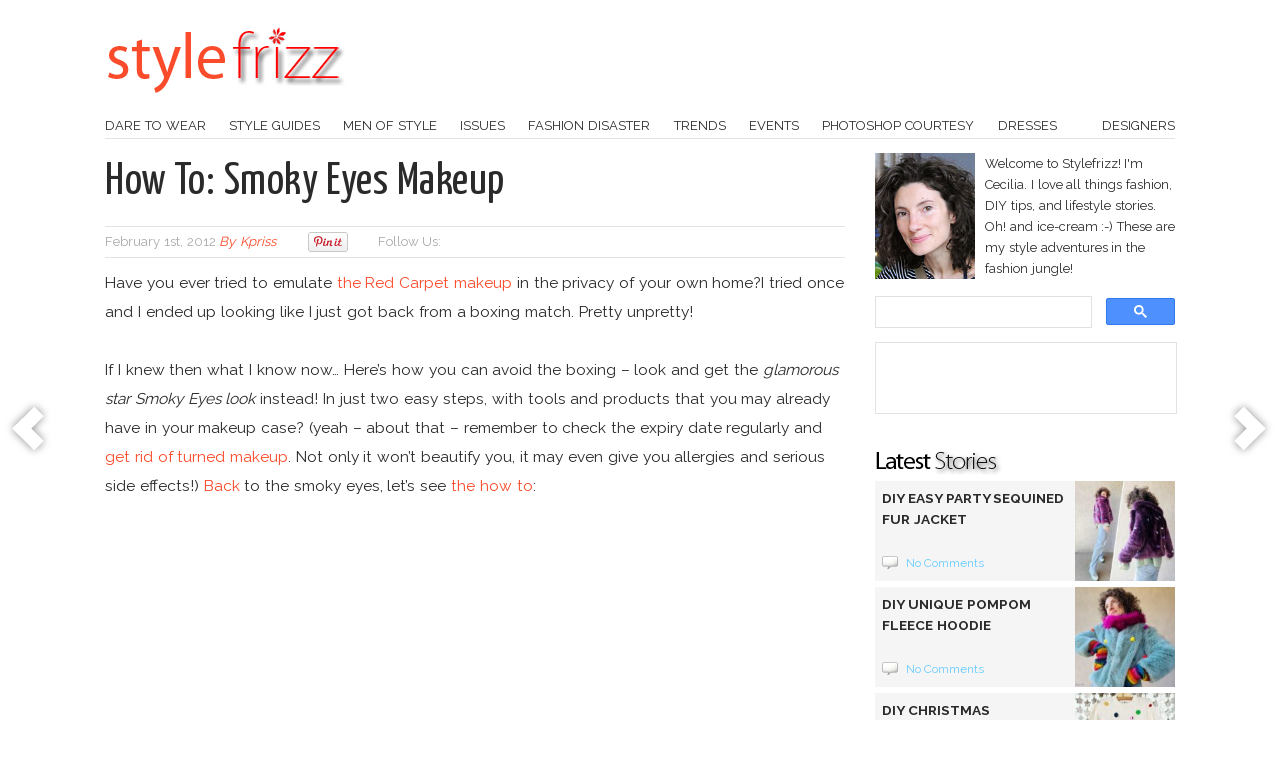

--- FILE ---
content_type: text/html; charset=UTF-8
request_url: https://stylefrizz.com/201202/how-to-smoky-eyes-makeup/
body_size: 17385
content:
<!DOCTYPE html>
<html lang="en-US" prefix="og: http://ogp.me/ns#">
<head>
	<meta http-equiv="Content-Type" content="text/html; charset=UTF-8" />
	<meta name="viewport" content="width=device-width, initial-scale=1" />
	<title>How To: Smoky Eyes Makeup - StyleFrizz</title>
	<meta name="generator" content="WordPress 6.8.3" /> <!-- leave this for stats -->
	<meta name="description" content="How To: Smoky Eyes Makeup" />
	<link href='https://fonts.googleapis.com/css?family=Raleway:400,500,700' rel='stylesheet' type='text/css' />
	<link href='https://fonts.googleapis.com/css?family=Yanone+Kaffeesatz:400' rel='stylesheet' type='text/css'>
	<link rel="stylesheet" href="https://stylefrizz.com/wp-content/themes/copyblogger/style.css?1676590823" type="text/css" media="screen" />
	<link rel="alternate" type="application/rss+xml" title="RSS" href="https://feeds2.feedburner.com/stylefrizz" />
	<link rel="pingback" href="https://stylefrizz.com/xmlrpc.php" />
	<link rel="shortcut icon" href="https://stylefrizz.com/favicon.ico" />
			<meta name="googlebot" content="noindex,follow" />
        		<meta name='robots' content='index, follow, max-image-preview:large, max-snippet:-1, max-video-preview:-1' />
	<style>img:is([sizes="auto" i], [sizes^="auto," i]) { contain-intrinsic-size: 3000px 1500px }</style>
	
	<!-- This site is optimized with the Yoast SEO plugin v26.3 - https://yoast.com/wordpress/plugins/seo/ -->
	<link rel="canonical" href="https://stylefrizz.com/201202/how-to-smoky-eyes-makeup/" />
	<meta name="twitter:label1" content="Written by" />
	<meta name="twitter:data1" content="kpriss" />
	<meta name="twitter:label2" content="Est. reading time" />
	<meta name="twitter:data2" content="1 minute" />
	<script type="application/ld+json" class="yoast-schema-graph">{"@context":"https://schema.org","@graph":[{"@type":"WebPage","@id":"https://stylefrizz.com/201202/how-to-smoky-eyes-makeup/","url":"https://stylefrizz.com/201202/how-to-smoky-eyes-makeup/","name":"How To: Smoky Eyes Makeup - StyleFrizz","isPartOf":{"@id":"https://stylefrizz.com/#website"},"primaryImageOfPage":{"@id":"https://stylefrizz.com/201202/how-to-smoky-eyes-makeup/#primaryimage"},"image":{"@id":"https://stylefrizz.com/201202/how-to-smoky-eyes-makeup/#primaryimage"},"thumbnailUrl":"https://stylefrizz.com/img/smoky-eyes-how-to.jpg","datePublished":"2012-02-02T04:01:18+00:00","author":{"@id":"https://stylefrizz.com/#/schema/person/962d84b1c59d03b02c64f8797f51a4b1"},"breadcrumb":{"@id":"https://stylefrizz.com/201202/how-to-smoky-eyes-makeup/#breadcrumb"},"inLanguage":"en-US","potentialAction":[{"@type":"ReadAction","target":["https://stylefrizz.com/201202/how-to-smoky-eyes-makeup/"]}]},{"@type":"ImageObject","inLanguage":"en-US","@id":"https://stylefrizz.com/201202/how-to-smoky-eyes-makeup/#primaryimage","url":"https://stylefrizz.com/img/smoky-eyes-how-to.jpg","contentUrl":"https://stylefrizz.com/img/smoky-eyes-how-to.jpg","width":"150","height":"150","caption":"smoky eyes how to"},{"@type":"BreadcrumbList","@id":"https://stylefrizz.com/201202/how-to-smoky-eyes-makeup/#breadcrumb","itemListElement":[{"@type":"ListItem","position":1,"name":"Home","item":"https://stylefrizz.com/"},{"@type":"ListItem","position":2,"name":"How To: Smoky Eyes Makeup"}]},{"@type":"WebSite","@id":"https://stylefrizz.com/#website","url":"https://stylefrizz.com/","name":"StyleFrizz","description":"Stylefrizz was born out of love, love for fashion, style, entertainment, news, people and life.","potentialAction":[{"@type":"SearchAction","target":{"@type":"EntryPoint","urlTemplate":"https://stylefrizz.com/?s={search_term_string}"},"query-input":{"@type":"PropertyValueSpecification","valueRequired":true,"valueName":"search_term_string"}}],"inLanguage":"en-US"},{"@type":"Person","@id":"https://stylefrizz.com/#/schema/person/962d84b1c59d03b02c64f8797f51a4b1","name":"kpriss","sameAs":["http://stylefrizz.com"]}]}</script>
	<!-- / Yoast SEO plugin. -->


<link rel='dns-prefetch' href='//ajax.googleapis.com' />
<script type="text/javascript">
/* <![CDATA[ */
window._wpemojiSettings = {"baseUrl":"https:\/\/s.w.org\/images\/core\/emoji\/16.0.1\/72x72\/","ext":".png","svgUrl":"https:\/\/s.w.org\/images\/core\/emoji\/16.0.1\/svg\/","svgExt":".svg","source":{"concatemoji":"https:\/\/stylefrizz.com\/wp-includes\/js\/wp-emoji-release.min.js?ver=6.8.3"}};
/*! This file is auto-generated */
!function(s,n){var o,i,e;function c(e){try{var t={supportTests:e,timestamp:(new Date).valueOf()};sessionStorage.setItem(o,JSON.stringify(t))}catch(e){}}function p(e,t,n){e.clearRect(0,0,e.canvas.width,e.canvas.height),e.fillText(t,0,0);var t=new Uint32Array(e.getImageData(0,0,e.canvas.width,e.canvas.height).data),a=(e.clearRect(0,0,e.canvas.width,e.canvas.height),e.fillText(n,0,0),new Uint32Array(e.getImageData(0,0,e.canvas.width,e.canvas.height).data));return t.every(function(e,t){return e===a[t]})}function u(e,t){e.clearRect(0,0,e.canvas.width,e.canvas.height),e.fillText(t,0,0);for(var n=e.getImageData(16,16,1,1),a=0;a<n.data.length;a++)if(0!==n.data[a])return!1;return!0}function f(e,t,n,a){switch(t){case"flag":return n(e,"\ud83c\udff3\ufe0f\u200d\u26a7\ufe0f","\ud83c\udff3\ufe0f\u200b\u26a7\ufe0f")?!1:!n(e,"\ud83c\udde8\ud83c\uddf6","\ud83c\udde8\u200b\ud83c\uddf6")&&!n(e,"\ud83c\udff4\udb40\udc67\udb40\udc62\udb40\udc65\udb40\udc6e\udb40\udc67\udb40\udc7f","\ud83c\udff4\u200b\udb40\udc67\u200b\udb40\udc62\u200b\udb40\udc65\u200b\udb40\udc6e\u200b\udb40\udc67\u200b\udb40\udc7f");case"emoji":return!a(e,"\ud83e\udedf")}return!1}function g(e,t,n,a){var r="undefined"!=typeof WorkerGlobalScope&&self instanceof WorkerGlobalScope?new OffscreenCanvas(300,150):s.createElement("canvas"),o=r.getContext("2d",{willReadFrequently:!0}),i=(o.textBaseline="top",o.font="600 32px Arial",{});return e.forEach(function(e){i[e]=t(o,e,n,a)}),i}function t(e){var t=s.createElement("script");t.src=e,t.defer=!0,s.head.appendChild(t)}"undefined"!=typeof Promise&&(o="wpEmojiSettingsSupports",i=["flag","emoji"],n.supports={everything:!0,everythingExceptFlag:!0},e=new Promise(function(e){s.addEventListener("DOMContentLoaded",e,{once:!0})}),new Promise(function(t){var n=function(){try{var e=JSON.parse(sessionStorage.getItem(o));if("object"==typeof e&&"number"==typeof e.timestamp&&(new Date).valueOf()<e.timestamp+604800&&"object"==typeof e.supportTests)return e.supportTests}catch(e){}return null}();if(!n){if("undefined"!=typeof Worker&&"undefined"!=typeof OffscreenCanvas&&"undefined"!=typeof URL&&URL.createObjectURL&&"undefined"!=typeof Blob)try{var e="postMessage("+g.toString()+"("+[JSON.stringify(i),f.toString(),p.toString(),u.toString()].join(",")+"));",a=new Blob([e],{type:"text/javascript"}),r=new Worker(URL.createObjectURL(a),{name:"wpTestEmojiSupports"});return void(r.onmessage=function(e){c(n=e.data),r.terminate(),t(n)})}catch(e){}c(n=g(i,f,p,u))}t(n)}).then(function(e){for(var t in e)n.supports[t]=e[t],n.supports.everything=n.supports.everything&&n.supports[t],"flag"!==t&&(n.supports.everythingExceptFlag=n.supports.everythingExceptFlag&&n.supports[t]);n.supports.everythingExceptFlag=n.supports.everythingExceptFlag&&!n.supports.flag,n.DOMReady=!1,n.readyCallback=function(){n.DOMReady=!0}}).then(function(){return e}).then(function(){var e;n.supports.everything||(n.readyCallback(),(e=n.source||{}).concatemoji?t(e.concatemoji):e.wpemoji&&e.twemoji&&(t(e.twemoji),t(e.wpemoji)))}))}((window,document),window._wpemojiSettings);
/* ]]> */
</script>
<style id='wp-emoji-styles-inline-css' type='text/css'>

	img.wp-smiley, img.emoji {
		display: inline !important;
		border: none !important;
		box-shadow: none !important;
		height: 1em !important;
		width: 1em !important;
		margin: 0 0.07em !important;
		vertical-align: -0.1em !important;
		background: none !important;
		padding: 0 !important;
	}
</style>
<link rel='stylesheet' id='wp-block-library-css' href='https://stylefrizz.com/wp-includes/css/dist/block-library/style.min.css?ver=6.8.3' type='text/css' media='all' />
<style id='classic-theme-styles-inline-css' type='text/css'>
/*! This file is auto-generated */
.wp-block-button__link{color:#fff;background-color:#32373c;border-radius:9999px;box-shadow:none;text-decoration:none;padding:calc(.667em + 2px) calc(1.333em + 2px);font-size:1.125em}.wp-block-file__button{background:#32373c;color:#fff;text-decoration:none}
</style>
<style id='global-styles-inline-css' type='text/css'>
:root{--wp--preset--aspect-ratio--square: 1;--wp--preset--aspect-ratio--4-3: 4/3;--wp--preset--aspect-ratio--3-4: 3/4;--wp--preset--aspect-ratio--3-2: 3/2;--wp--preset--aspect-ratio--2-3: 2/3;--wp--preset--aspect-ratio--16-9: 16/9;--wp--preset--aspect-ratio--9-16: 9/16;--wp--preset--color--black: #000000;--wp--preset--color--cyan-bluish-gray: #abb8c3;--wp--preset--color--white: #ffffff;--wp--preset--color--pale-pink: #f78da7;--wp--preset--color--vivid-red: #cf2e2e;--wp--preset--color--luminous-vivid-orange: #ff6900;--wp--preset--color--luminous-vivid-amber: #fcb900;--wp--preset--color--light-green-cyan: #7bdcb5;--wp--preset--color--vivid-green-cyan: #00d084;--wp--preset--color--pale-cyan-blue: #8ed1fc;--wp--preset--color--vivid-cyan-blue: #0693e3;--wp--preset--color--vivid-purple: #9b51e0;--wp--preset--gradient--vivid-cyan-blue-to-vivid-purple: linear-gradient(135deg,rgba(6,147,227,1) 0%,rgb(155,81,224) 100%);--wp--preset--gradient--light-green-cyan-to-vivid-green-cyan: linear-gradient(135deg,rgb(122,220,180) 0%,rgb(0,208,130) 100%);--wp--preset--gradient--luminous-vivid-amber-to-luminous-vivid-orange: linear-gradient(135deg,rgba(252,185,0,1) 0%,rgba(255,105,0,1) 100%);--wp--preset--gradient--luminous-vivid-orange-to-vivid-red: linear-gradient(135deg,rgba(255,105,0,1) 0%,rgb(207,46,46) 100%);--wp--preset--gradient--very-light-gray-to-cyan-bluish-gray: linear-gradient(135deg,rgb(238,238,238) 0%,rgb(169,184,195) 100%);--wp--preset--gradient--cool-to-warm-spectrum: linear-gradient(135deg,rgb(74,234,220) 0%,rgb(151,120,209) 20%,rgb(207,42,186) 40%,rgb(238,44,130) 60%,rgb(251,105,98) 80%,rgb(254,248,76) 100%);--wp--preset--gradient--blush-light-purple: linear-gradient(135deg,rgb(255,206,236) 0%,rgb(152,150,240) 100%);--wp--preset--gradient--blush-bordeaux: linear-gradient(135deg,rgb(254,205,165) 0%,rgb(254,45,45) 50%,rgb(107,0,62) 100%);--wp--preset--gradient--luminous-dusk: linear-gradient(135deg,rgb(255,203,112) 0%,rgb(199,81,192) 50%,rgb(65,88,208) 100%);--wp--preset--gradient--pale-ocean: linear-gradient(135deg,rgb(255,245,203) 0%,rgb(182,227,212) 50%,rgb(51,167,181) 100%);--wp--preset--gradient--electric-grass: linear-gradient(135deg,rgb(202,248,128) 0%,rgb(113,206,126) 100%);--wp--preset--gradient--midnight: linear-gradient(135deg,rgb(2,3,129) 0%,rgb(40,116,252) 100%);--wp--preset--font-size--small: 13px;--wp--preset--font-size--medium: 20px;--wp--preset--font-size--large: 36px;--wp--preset--font-size--x-large: 42px;--wp--preset--spacing--20: 0.44rem;--wp--preset--spacing--30: 0.67rem;--wp--preset--spacing--40: 1rem;--wp--preset--spacing--50: 1.5rem;--wp--preset--spacing--60: 2.25rem;--wp--preset--spacing--70: 3.38rem;--wp--preset--spacing--80: 5.06rem;--wp--preset--shadow--natural: 6px 6px 9px rgba(0, 0, 0, 0.2);--wp--preset--shadow--deep: 12px 12px 50px rgba(0, 0, 0, 0.4);--wp--preset--shadow--sharp: 6px 6px 0px rgba(0, 0, 0, 0.2);--wp--preset--shadow--outlined: 6px 6px 0px -3px rgba(255, 255, 255, 1), 6px 6px rgba(0, 0, 0, 1);--wp--preset--shadow--crisp: 6px 6px 0px rgba(0, 0, 0, 1);}:where(.is-layout-flex){gap: 0.5em;}:where(.is-layout-grid){gap: 0.5em;}body .is-layout-flex{display: flex;}.is-layout-flex{flex-wrap: wrap;align-items: center;}.is-layout-flex > :is(*, div){margin: 0;}body .is-layout-grid{display: grid;}.is-layout-grid > :is(*, div){margin: 0;}:where(.wp-block-columns.is-layout-flex){gap: 2em;}:where(.wp-block-columns.is-layout-grid){gap: 2em;}:where(.wp-block-post-template.is-layout-flex){gap: 1.25em;}:where(.wp-block-post-template.is-layout-grid){gap: 1.25em;}.has-black-color{color: var(--wp--preset--color--black) !important;}.has-cyan-bluish-gray-color{color: var(--wp--preset--color--cyan-bluish-gray) !important;}.has-white-color{color: var(--wp--preset--color--white) !important;}.has-pale-pink-color{color: var(--wp--preset--color--pale-pink) !important;}.has-vivid-red-color{color: var(--wp--preset--color--vivid-red) !important;}.has-luminous-vivid-orange-color{color: var(--wp--preset--color--luminous-vivid-orange) !important;}.has-luminous-vivid-amber-color{color: var(--wp--preset--color--luminous-vivid-amber) !important;}.has-light-green-cyan-color{color: var(--wp--preset--color--light-green-cyan) !important;}.has-vivid-green-cyan-color{color: var(--wp--preset--color--vivid-green-cyan) !important;}.has-pale-cyan-blue-color{color: var(--wp--preset--color--pale-cyan-blue) !important;}.has-vivid-cyan-blue-color{color: var(--wp--preset--color--vivid-cyan-blue) !important;}.has-vivid-purple-color{color: var(--wp--preset--color--vivid-purple) !important;}.has-black-background-color{background-color: var(--wp--preset--color--black) !important;}.has-cyan-bluish-gray-background-color{background-color: var(--wp--preset--color--cyan-bluish-gray) !important;}.has-white-background-color{background-color: var(--wp--preset--color--white) !important;}.has-pale-pink-background-color{background-color: var(--wp--preset--color--pale-pink) !important;}.has-vivid-red-background-color{background-color: var(--wp--preset--color--vivid-red) !important;}.has-luminous-vivid-orange-background-color{background-color: var(--wp--preset--color--luminous-vivid-orange) !important;}.has-luminous-vivid-amber-background-color{background-color: var(--wp--preset--color--luminous-vivid-amber) !important;}.has-light-green-cyan-background-color{background-color: var(--wp--preset--color--light-green-cyan) !important;}.has-vivid-green-cyan-background-color{background-color: var(--wp--preset--color--vivid-green-cyan) !important;}.has-pale-cyan-blue-background-color{background-color: var(--wp--preset--color--pale-cyan-blue) !important;}.has-vivid-cyan-blue-background-color{background-color: var(--wp--preset--color--vivid-cyan-blue) !important;}.has-vivid-purple-background-color{background-color: var(--wp--preset--color--vivid-purple) !important;}.has-black-border-color{border-color: var(--wp--preset--color--black) !important;}.has-cyan-bluish-gray-border-color{border-color: var(--wp--preset--color--cyan-bluish-gray) !important;}.has-white-border-color{border-color: var(--wp--preset--color--white) !important;}.has-pale-pink-border-color{border-color: var(--wp--preset--color--pale-pink) !important;}.has-vivid-red-border-color{border-color: var(--wp--preset--color--vivid-red) !important;}.has-luminous-vivid-orange-border-color{border-color: var(--wp--preset--color--luminous-vivid-orange) !important;}.has-luminous-vivid-amber-border-color{border-color: var(--wp--preset--color--luminous-vivid-amber) !important;}.has-light-green-cyan-border-color{border-color: var(--wp--preset--color--light-green-cyan) !important;}.has-vivid-green-cyan-border-color{border-color: var(--wp--preset--color--vivid-green-cyan) !important;}.has-pale-cyan-blue-border-color{border-color: var(--wp--preset--color--pale-cyan-blue) !important;}.has-vivid-cyan-blue-border-color{border-color: var(--wp--preset--color--vivid-cyan-blue) !important;}.has-vivid-purple-border-color{border-color: var(--wp--preset--color--vivid-purple) !important;}.has-vivid-cyan-blue-to-vivid-purple-gradient-background{background: var(--wp--preset--gradient--vivid-cyan-blue-to-vivid-purple) !important;}.has-light-green-cyan-to-vivid-green-cyan-gradient-background{background: var(--wp--preset--gradient--light-green-cyan-to-vivid-green-cyan) !important;}.has-luminous-vivid-amber-to-luminous-vivid-orange-gradient-background{background: var(--wp--preset--gradient--luminous-vivid-amber-to-luminous-vivid-orange) !important;}.has-luminous-vivid-orange-to-vivid-red-gradient-background{background: var(--wp--preset--gradient--luminous-vivid-orange-to-vivid-red) !important;}.has-very-light-gray-to-cyan-bluish-gray-gradient-background{background: var(--wp--preset--gradient--very-light-gray-to-cyan-bluish-gray) !important;}.has-cool-to-warm-spectrum-gradient-background{background: var(--wp--preset--gradient--cool-to-warm-spectrum) !important;}.has-blush-light-purple-gradient-background{background: var(--wp--preset--gradient--blush-light-purple) !important;}.has-blush-bordeaux-gradient-background{background: var(--wp--preset--gradient--blush-bordeaux) !important;}.has-luminous-dusk-gradient-background{background: var(--wp--preset--gradient--luminous-dusk) !important;}.has-pale-ocean-gradient-background{background: var(--wp--preset--gradient--pale-ocean) !important;}.has-electric-grass-gradient-background{background: var(--wp--preset--gradient--electric-grass) !important;}.has-midnight-gradient-background{background: var(--wp--preset--gradient--midnight) !important;}.has-small-font-size{font-size: var(--wp--preset--font-size--small) !important;}.has-medium-font-size{font-size: var(--wp--preset--font-size--medium) !important;}.has-large-font-size{font-size: var(--wp--preset--font-size--large) !important;}.has-x-large-font-size{font-size: var(--wp--preset--font-size--x-large) !important;}
:where(.wp-block-post-template.is-layout-flex){gap: 1.25em;}:where(.wp-block-post-template.is-layout-grid){gap: 1.25em;}
:where(.wp-block-columns.is-layout-flex){gap: 2em;}:where(.wp-block-columns.is-layout-grid){gap: 2em;}
:root :where(.wp-block-pullquote){font-size: 1.5em;line-height: 1.6;}
</style>
<style id='responsive-menu-inline-css' type='text/css'>
#rmp_menu_trigger-46722{width: 55px;height: 55px;position: fixed;top: 24px;border-radius: 5px;display: none;text-decoration: none;right: 5%;background: #ffffff;transition: transform 0.5s, background-color 1s}#rmp_menu_trigger-46722:hover, #rmp_menu_trigger-46722:focus{background: #000;text-decoration: unset}#rmp_menu_trigger-46722.is-active{background: #ffffff}#rmp_menu_trigger-46722 .rmp-trigger-box{width: 28px;color: #fff}#rmp_menu_trigger-46722 .rmp-trigger-icon-active, #rmp_menu_trigger-46722 .rmp-trigger-text-open{display: none}#rmp_menu_trigger-46722.is-active .rmp-trigger-icon-active, #rmp_menu_trigger-46722.is-active .rmp-trigger-text-open{display: inline}#rmp_menu_trigger-46722.is-active .rmp-trigger-icon-inactive, #rmp_menu_trigger-46722.is-active .rmp-trigger-text{display: none}#rmp_menu_trigger-46722 .rmp-trigger-label{color: #fff;pointer-events: none;line-height: 13px;font-family: inherit;font-size: 13px;display: inline;text-transform: inherit}#rmp_menu_trigger-46722 .rmp-trigger-label.rmp-trigger-label-top{display: block;margin-bottom: 12px}#rmp_menu_trigger-46722 .rmp-trigger-label.rmp-trigger-label-bottom{display: block;margin-top: 12px}#rmp_menu_trigger-46722 .responsive-menu-pro-inner{display: block}#rmp_menu_trigger-46722 .rmp-trigger-icon-inactive .rmp-font-icon{color: #fa4b2a}#rmp_menu_trigger-46722 .responsive-menu-pro-inner, #rmp_menu_trigger-46722 .responsive-menu-pro-inner::before, #rmp_menu_trigger-46722 .responsive-menu-pro-inner::after{width: 28px;height: 3px;background-color: #fa4b2a;border-radius: 4px;position: absolute}#rmp_menu_trigger-46722 .rmp-trigger-icon-active .rmp-font-icon{color: #fa4b2a}#rmp_menu_trigger-46722.is-active .responsive-menu-pro-inner, #rmp_menu_trigger-46722.is-active .responsive-menu-pro-inner::before, #rmp_menu_trigger-46722.is-active .responsive-menu-pro-inner::after{background-color: #fa4b2a}#rmp_menu_trigger-46722:hover .rmp-trigger-icon-inactive .rmp-font-icon{color: #fa4b2a}#rmp_menu_trigger-46722:not(.is-active):hover .responsive-menu-pro-inner, #rmp_menu_trigger-46722:not(.is-active):hover .responsive-menu-pro-inner::before, #rmp_menu_trigger-46722:not(.is-active):hover .responsive-menu-pro-inner::after{background-color: #fa4b2a}#rmp_menu_trigger-46722 .responsive-menu-pro-inner::before{top: 10px}#rmp_menu_trigger-46722 .responsive-menu-pro-inner::after{bottom: 10px}#rmp_menu_trigger-46722.is-active .responsive-menu-pro-inner::after{bottom: 0}@media screen and (max-width: 768px){#nav{display: none !important}#rmp_menu_trigger-46722{display: block}#rmp-container-46722{position: fixed;top: 0;margin: 0;transition: transform 0.5s;overflow: auto;display: block;width: 50%;background-color: #fa4b2a;background-image: url("");height: 100%;left: 0;padding-top: 0px;padding-left: 0px;padding-bottom: 0px;padding-right: 0px}#rmp-menu-wrap-46722{padding-top: 0px;padding-left: 0px;padding-bottom: 0px;padding-right: 0px;background-color: #fa4b2a}#rmp-menu-wrap-46722 .rmp-menu, #rmp-menu-wrap-46722 .rmp-submenu{width: 100%;box-sizing: border-box;margin: 0;padding: 0}#rmp-menu-wrap-46722 .rmp-submenu-depth-1 .rmp-menu-item-link{padding-left: 10%}#rmp-menu-wrap-46722 .rmp-submenu-depth-2 .rmp-menu-item-link{padding-left: 15%}#rmp-menu-wrap-46722 .rmp-submenu-depth-3 .rmp-menu-item-link{padding-left: 20%}#rmp-menu-wrap-46722 .rmp-submenu-depth-4 .rmp-menu-item-link{padding-left: 25%}#rmp-menu-wrap-46722 .rmp-submenu.rmp-submenu-open{display: block}#rmp-menu-wrap-46722 .rmp-menu-item{width: 100%;list-style: none;margin: 0}#rmp-menu-wrap-46722 .rmp-menu-item-link{height: 44px;line-height: 44px;font-size: 13px;border-bottom: 1px solid #fa4b2a;font-family: inherit;color: #FFFFFF;text-align: left;background-color: #fa4b2a;font-weight: normal;letter-spacing: 0px;display: block;box-sizing: border-box;width: 100%;text-decoration: none;position: relative;overflow: hidden;transition: background-color 1s, border-color 1s, 1s;padding: 0 5%;padding-right: 54px}#rmp-menu-wrap-46722 .rmp-menu-item-link:after, #rmp-menu-wrap-46722 .rmp-menu-item-link:before{display: none}#rmp-menu-wrap-46722 .rmp-menu-item-link:hover, #rmp-menu-wrap-46722 .rmp-menu-item-link:focus{color: #FFFFFF;border-color: #fa4b2a;background-color: #fa4b2a}#rmp-menu-wrap-46722 .rmp-menu-item-link:focus{outline: none;border-color: unset;box-shadow: unset}#rmp-menu-wrap-46722 .rmp-menu-item-link .rmp-font-icon{height: 44px;line-height: 44px;margin-right: 10px;font-size: 13px}#rmp-menu-wrap-46722 .rmp-menu-current-item .rmp-menu-item-link{color: #FFFFFF;border-color: #212121;background-color: #fa4b2a}#rmp-menu-wrap-46722 .rmp-menu-current-item .rmp-menu-item-link:hover, #rmp-menu-wrap-46722 .rmp-menu-current-item .rmp-menu-item-link:focus{color: #FFFFFF;border-color: #3f3f3f;background-color: #fa4b2a}#rmp-menu-wrap-46722 .rmp-menu-subarrow{position: absolute;top: 0;bottom: 0;text-align: center;overflow: hidden;background-size: cover;overflow: hidden;right: 0;border-left-style: solid;border-left-color: #fa4b2a;border-left-width: 1px;height: 44px;width: 44px;color: #FFFFFF;background-color: #fa4b2a}#rmp-menu-wrap-46722 .rmp-menu-subarrow svg{fill: #FFFFFF}#rmp-menu-wrap-46722 .rmp-menu-subarrow:hover{color: #FFFFFF;border-color: #fa4b2a;background-color: #fa4b2a}#rmp-menu-wrap-46722 .rmp-menu-subarrow:hover svg{fill: #FFFFFF}#rmp-menu-wrap-46722 .rmp-menu-subarrow .rmp-font-icon{margin-right: unset}#rmp-menu-wrap-46722 .rmp-menu-subarrow *{vertical-align: middle;line-height: 44px}#rmp-menu-wrap-46722 .rmp-menu-subarrow-active{display: block;background-size: cover;color: #fff;border-color: #212121;background-color: #212121}#rmp-menu-wrap-46722 .rmp-menu-subarrow-active svg{fill: #fff}#rmp-menu-wrap-46722 .rmp-menu-subarrow-active:hover{color: #fff;border-color: #fff;background-color: #3f3f3f}#rmp-menu-wrap-46722 .rmp-menu-subarrow-active:hover svg{fill: #fff}#rmp-menu-wrap-46722 .rmp-submenu{display: none}#rmp-menu-wrap-46722 .rmp-submenu .rmp-menu-item-link{height: 44px;line-height: 44px;letter-spacing: 0px;font-size: 13px;border-bottom: 1px solid #fa4b2a;font-family: inherit;font-weight: normal;color: #FFFFFF;text-align: left;background-color: #fa4b2a}#rmp-menu-wrap-46722 .rmp-submenu .rmp-menu-item-link:hover, #rmp-menu-wrap-46722 .rmp-submenu .rmp-menu-item-link:focus{color: #FFFFFF;border-color: #fa4b2a;background-color: #fa4b2a}#rmp-menu-wrap-46722 .rmp-submenu .rmp-menu-current-item .rmp-menu-item-link{color: #FFFFFF;border-color: #212121;background-color: #fa4b2a}#rmp-menu-wrap-46722 .rmp-submenu .rmp-menu-current-item .rmp-menu-item-link:hover, #rmp-menu-wrap-46722 .rmp-submenu .rmp-menu-current-item .rmp-menu-item-link:focus{color: #FFFFFF;border-color: #3f3f3f;background-color: #fa4b2a}#rmp-menu-wrap-46722 .rmp-submenu .rmp-menu-subarrow{right: 0;border-right: unset;border-left-style: solid;border-left-color: #fa4b2a;border-left-width: 1px;height: 44px;line-height: 44px;width: 44px;color: #FFFFFF;background-color: #fa4b2a}#rmp-menu-wrap-46722 .rmp-submenu .rmp-menu-subarrow:hover{color: #FFFFFF;border-color: #fa4b2a;background-color: #fa4b2a}#rmp-menu-wrap-46722 .rmp-submenu .rmp-menu-subarrow-active{color: #fff;border-color: #212121;background-color: #212121}#rmp-menu-wrap-46722 .rmp-submenu .rmp-menu-subarrow-active:hover{color: #fff;border-color: #fff;background-color: #3f3f3f}#rmp-menu-wrap-46722 .rmp-menu-item-description{margin: 0;padding: 5px 5%;opacity: 0.8;color: #FFFFFF}#rmp-search-box-46722{display: block;padding-top: 0px;padding-left: 5%;padding-bottom: 0px;padding-right: 5%}#rmp-search-box-46722 .rmp-search-form{margin: 0}#rmp-search-box-46722 .rmp-search-box{background: #fff;border: 1px solid #dadada;color: #333;width: 100%;padding: 0 5%;border-radius: 30px;height: 45px;-webkit-appearance: none}#rmp-search-box-46722 .rmp-search-box::placeholder{color: #C7C7CD}#rmp-search-box-46722 .rmp-search-box:focus{background-color: #fff;outline: 2px solid #dadada;color: #333}#rmp-menu-title-46722{background-color: #fa4b2a;color: #FFFFFF;text-align: left;font-size: 14px;padding-top: 10%;padding-left: 5%;padding-bottom: 0%;padding-right: 5%;font-weight: 400;transition: background-color 1s, border-color 1s, color 1s}#rmp-menu-title-46722:hover{background-color: #fa4b2a;color: #FFFFFF}#rmp-menu-title-46722 > .rmp-menu-title-link{color: #FFFFFF;width: 100%;background-color: unset;text-decoration: none}#rmp-menu-title-46722 > .rmp-menu-title-link:hover{color: #FFFFFF}#rmp-menu-title-46722 .rmp-font-icon{font-size: 14px}#rmp-menu-additional-content-46722{padding-top: 0px;padding-left: 5%;padding-bottom: 0px;padding-right: 5%;color: #fff;text-align: center;font-size: 16px}}.rmp-container{display: none;visibility: visible;padding: 0px 0px 0px 0px;z-index: 99998;transition: all 0.3s}.rmp-container.rmp-fade-top, .rmp-container.rmp-fade-left, .rmp-container.rmp-fade-right, .rmp-container.rmp-fade-bottom{display: none}.rmp-container.rmp-slide-left, .rmp-container.rmp-push-left{transform: translateX(-100%);-ms-transform: translateX(-100%);-webkit-transform: translateX(-100%);-moz-transform: translateX(-100%)}.rmp-container.rmp-slide-left.rmp-menu-open, .rmp-container.rmp-push-left.rmp-menu-open{transform: translateX(0);-ms-transform: translateX(0);-webkit-transform: translateX(0);-moz-transform: translateX(0)}.rmp-container.rmp-slide-right, .rmp-container.rmp-push-right{transform: translateX(100%);-ms-transform: translateX(100%);-webkit-transform: translateX(100%);-moz-transform: translateX(100%)}.rmp-container.rmp-slide-right.rmp-menu-open, .rmp-container.rmp-push-right.rmp-menu-open{transform: translateX(0);-ms-transform: translateX(0);-webkit-transform: translateX(0);-moz-transform: translateX(0)}.rmp-container.rmp-slide-top, .rmp-container.rmp-push-top{transform: translateY(-100%);-ms-transform: translateY(-100%);-webkit-transform: translateY(-100%);-moz-transform: translateY(-100%)}.rmp-container.rmp-slide-top.rmp-menu-open, .rmp-container.rmp-push-top.rmp-menu-open{transform: translateY(0);-ms-transform: translateY(0);-webkit-transform: translateY(0);-moz-transform: translateY(0)}.rmp-container.rmp-slide-bottom, .rmp-container.rmp-push-bottom{transform: translateY(100%);-ms-transform: translateY(100%);-webkit-transform: translateY(100%);-moz-transform: translateY(100%)}.rmp-container.rmp-slide-bottom.rmp-menu-open, .rmp-container.rmp-push-bottom.rmp-menu-open{transform: translateX(0);-ms-transform: translateX(0);-webkit-transform: translateX(0);-moz-transform: translateX(0)}.rmp-container::-webkit-scrollbar{width: 0px}.rmp-container ::-webkit-scrollbar-track{box-shadow: inset 0 0 5px transparent}.rmp-container ::-webkit-scrollbar-thumb{background: transparent}.rmp-container ::-webkit-scrollbar-thumb:hover{background: transparent}.rmp-container .rmp-menu-wrap .rmp-menu{transition: none;border-radius: 0;box-shadow: none;background: none;border: 0;bottom: auto;box-sizing: border-box;clip: auto;color: #666;display: block;float: none;font-family: inherit;font-size: 14px;height: auto;left: auto;line-height: 1.7;list-style-type: none;margin: 0;min-height: auto;max-height: none;opacity: 1;outline: none;overflow: visible;padding: 0;position: relative;pointer-events: auto;right: auto;text-align: left;text-decoration: none;text-indent: 0;text-transform: none;transform: none;top: auto;visibility: inherit;width: auto;word-wrap: break-word;white-space: normal}.rmp-container .rmp-menu-additional-content{display: block;word-break: break-word}.rmp-container .rmp-menu-title{display: flex;flex-direction: column}.rmp-container .rmp-menu-title .rmp-menu-title-image{max-width: 100%;margin-bottom: 15px;display: block;margin: auto;margin-bottom: 15px}button.rmp_menu_trigger{z-index: 999999;overflow: hidden;outline: none;border: 0;display: none;margin: 0;transition: transform 0.5s, background-color 0.5s;padding: 0}button.rmp_menu_trigger .responsive-menu-pro-inner::before, button.rmp_menu_trigger .responsive-menu-pro-inner::after{content: "";display: block}button.rmp_menu_trigger .responsive-menu-pro-inner::before{top: 10px}button.rmp_menu_trigger .responsive-menu-pro-inner::after{bottom: 10px}button.rmp_menu_trigger .rmp-trigger-box{width: 40px;display: inline-block;position: relative;pointer-events: none;vertical-align: super}.rmp-menu-trigger-boring .responsive-menu-pro-inner{transition-property: none}.rmp-menu-trigger-boring .responsive-menu-pro-inner::after, .rmp-menu-trigger-boring .responsive-menu-pro-inner::before{transition-property: none}.rmp-menu-trigger-boring.is-active .responsive-menu-pro-inner{transform: rotate(45deg)}.rmp-menu-trigger-boring.is-active .responsive-menu-pro-inner:before{top: 0;opacity: 0}.rmp-menu-trigger-boring.is-active .responsive-menu-pro-inner:after{bottom: 0;transform: rotate(-90deg)}
</style>
<link rel='stylesheet' id='dashicons-css' href='https://stylefrizz.com/wp-includes/css/dashicons.min.css?ver=6.8.3' type='text/css' media='all' />
<link rel='stylesheet' id='wp-polls-css' href='https://stylefrizz.com/wp-content/plugins/wp-polls/polls-css.css?ver=2.77.3' type='text/css' media='all' />
<style id='wp-polls-inline-css' type='text/css'>
.wp-polls .pollbar {
	margin: 1px;
	font-size: 6px;
	line-height: 8px;
	height: 8px;
	background-image: url('https://stylefrizz.com/wp-content/plugins/wp-polls/images/default/pollbg.gif');
	border: 1px solid #c8c8c8;
}

</style>
<script type="text/javascript" src="https://ajax.googleapis.com/ajax/libs/jquery/1.7.2/jquery.min.js?ver=6.8.3" id="jquery-js"></script>
<link rel="https://api.w.org/" href="https://stylefrizz.com/wp-json/" /><link rel="alternate" title="JSON" type="application/json" href="https://stylefrizz.com/wp-json/wp/v2/posts/32744" /><link rel="EditURI" type="application/rsd+xml" title="RSD" href="https://stylefrizz.com/xmlrpc.php?rsd" />
<meta name="generator" content="WordPress 6.8.3" />
<link rel='shortlink' href='https://stylefrizz.com/?p=32744' />
<link rel="alternate" title="oEmbed (JSON)" type="application/json+oembed" href="https://stylefrizz.com/wp-json/oembed/1.0/embed?url=https%3A%2F%2Fstylefrizz.com%2F201202%2Fhow-to-smoky-eyes-makeup%2F" />
<link rel="alternate" title="oEmbed (XML)" type="text/xml+oembed" href="https://stylefrizz.com/wp-json/oembed/1.0/embed?url=https%3A%2F%2Fstylefrizz.com%2F201202%2Fhow-to-smoky-eyes-makeup%2F&#038;format=xml" />
	<script type='text/javascript'>
	var googletag = googletag || {};
	googletag.cmd = googletag.cmd || [];
	(function() {
	var gads = document.createElement('script');
	gads.async = true;
	gads.type = 'text/javascript';
	var useSSL = 'https:' == document.location.protocol;
	gads.src = (useSSL ? 'https:' : 'http:') + 
	'//www.googletagservices.com/tag/js/gpt.js';
	var node = document.getElementsByTagName('script')[0];
	node.parentNode.insertBefore(gads, node);
	})();
	</script>
	<script type='text/javascript'>
	googletag.cmd.push(function() {
	googletag.defineSlot('/1074982/stylefrizz-728x90', [728, 90], 'div-gpt-ad-1393521451821-2').addService(googletag.pubads());
	googletag.defineSlot('/1074982/stylefrizz-300x250', [300, 250], 'div-gpt-ad-1393521451821-1').addService(googletag.pubads());
	googletag.defineSlot('/1074982/stylefrizz-160x600', [160, 600], 'div-gpt-ad-1393521451821-0').addService(googletag.pubads());
			googletag.defineSlot('/1074982/stylefrizz-336-280-undercomments', [336, 280], 'div-gpt-ad-1394503630126-0').addService(googletag.pubads());
	googletag.defineSlot('/1074982/stylefrizz-300x250-sidebar-bottom', [300, 250], 'div-gpt-ad-1396909474619-0').addService(googletag.pubads());
	googletag.defineSlot('/1074982/stylefrizz-728x90-footer', [728, 90], 'div-gpt-ad-1396909474619-1').addService(googletag.pubads());
	googletag.pubads().enableSingleRequest();
	googletag.enableServices();
	});
	</script>
	</head>
<body class="custom">
<div id="fb-root"></div>
<script type="text/javascript">(function(d, s, id) {
  var js, fjs = d.getElementsByTagName(s)[0];
  if (d.getElementById(id)) return;
  js = d.createElement(s); js.id = id;
  js.src = "//connect.facebook.net/en_US/all.js#xfbml=1";
  fjs.parentNode.insertBefore(js, fjs);
}(document, 'script', 'facebook-jssdk'));</script>


<div id="container">

<div id="header">
	<div id="logo">
		                <div class="cucu">
		   <a href="https://stylefrizz.com" title="StyleFrizz"><img src="https://stylefrizz.com/img/stylefrizz-logo-red240.png" alt="StyleFrizz.com" width="240" height="110" /></a>
                </div>

           <div style="float:right;">
             <div style="height: 10px;"></div>
	     	     
	     <iframe src="https://rcm.amazon.com/e/cm?t=stylifsty-20&o=1&p=48&l=ur1&category=shoes&banner=1TX802GWK0Q7QR2Y8DR2&f=ifr" width="728" height="90" scrolling="no" border="0" marginwidth="0" style="border:none;" frameborder="0"></iframe>
	     

	     
                	      
              </div>
           <div class="clear"></div>
	</div>
</div>
	<div id="nav">
                <ul>
		    <li><a href="https://stylefrizz.com/style/dare-to-wear/">Dare to wear</a></li>
<li><a href="https://stylefrizz.com/style/style-guides/">Style Guides</a></li>
<li><a href="https://stylefrizz.com/style/men-of-style/">Men Of Style</a></li>
<li><a href="https://stylefrizz.com/style/issues/">Issues</a></li>
<li><a href="https://stylefrizz.com/style/fashion-disaster/">Fashion disaster</a></li>
<li><a href="https://stylefrizz.com/style/trends/">Trends</a></li>
<li><a href="https://stylefrizz.com/style/events/">Events</a></li>
<li><a href="https://stylefrizz.com/style/photoshop-courtesy/">Photoshop courtesy</a></li>
<li><a href="https://stylefrizz.com/style/dresses/">Dresses</a></li>
<li style="float:right;padding-right: 0;"><a href="https://stylefrizz.com/style/designers/">Designers</a></li>
		</ul>
	</div>



	<div id="content_box_home">
             <div id="primarycontent" class="posts single">
			                	<!-- google_ad_section_start -->			
                        						<h1>How To: Smoky Eyes Makeup</h1>
													<div class="ftag">
								<ul class="socialul">
								<li class="post_date onoff" style="margin-right:25px">February 1st, 2012 <em style="color:#FA4B2A;">by <a href="https://stylefrizz.com/contact/">kpriss</a></em></li>
																			<li style="margin-right:5px;"><div class="fb-like" data-href="https://stylefrizz.com/201202/how-to-smoky-eyes-makeup/" data-width="300" data-layout="button_count" data-action="like" data-show-faces="false" data-share="true"></div></li>
								<li style="margin-right:5px;">
																<a data-pin-config="beside" href="http://pinterest.com/pin/create/button/?url=https%3A%2F%2Fstylefrizz.com%2F201202%2Fhow-to-smoky-eyes-makeup%2F&amp;media=https://stylefrizz.com/img/smoky-eyes-how-to.jpg&amp;description=How+To%3A+Smoky+Eyes+Makeup" data-pin-log="button_pinit"><img src="//assets.pinterest.com/images/pidgets/pin_it_button.png" alt="Pin it" /></a>
								</li>
								<li>
								<div class="g-plusone" data-size="medium" data-annotation="none"></div>
								</li>
																<li style="margin-left:25px;" class="post_date onoff2">
								<span style="margin-right:5px">Follow us:</span>
								</li>
								<li class="onoff2">
								<div class="fb-like" data-href="https://www.facebook.com/stylefrizz" data-width="80" data-layout="button_count" data-action="like" data-show-faces="false" data-share="false"></div>
								</li>
																</ul>
							 
							</div>
							<div class="clear"></div>
							
			                        			
<div class="adwrap">
	<!-- style-mobile-respo -->
	<ins class="adsbygoogle adslot_1"
		 data-ad-client="ca-pub-2440238345375904"
		 data-ad-slot="3240832015"></ins>
	<script async src="//pagead2.googlesyndication.com/pagead/js/adsbygoogle.js"></script>
	<script>(adsbygoogle = window.adsbygoogle || []).push({});</script>
</div>

			<div class="entry">


<div style="float:right; margin-left: 15px;">
  		  </div>

				   






				<p>Have you ever tried to emulate <a href="https://stylefrizz.com/tag/the-red-carpet/">the Red Carpet makeup</a> in the privacy of your own home?I tried once and I ended up looking like I just got back from a boxing match. Pretty unpretty!</p>
<p>If I knew then what I know now… Here’s how you can avoid the boxing – look and get the <em>glamorous star Smoky Eyes look</em> instead! In just two easy steps, with tools and products that you may already have in your makeup case? (yeah – about that – remember to check the expiry date regularly and <a href="https://stylefrizz.com/200803/for-how-long-its-safe-to-use-makeup-products-before-they-expire/">get rid of turned makeup</a>. Not only it won’t beautify you, it may even give you allergies and serious side effects!) <a href="http://bcove.me/5nb97zi8" target="_blank">Back</a> to the smoky eyes, let’s see <a href="https://stylefrizz.com/style/style-guides/">the how to</a>:</p>
<p><object id="flashObj" width="470" height="264" classid="clsid:D27CDB6E-AE6D-11cf-96B8-444553540000" codebase="http://download.macromedia.com/pub/shockwave/cabs/flash/swflash.cab#version=9,0,47,0"><param name="movie" value="http://c.brightcove.com/services/viewer/federated_f9?isVid=1&#038;isUI=1" /><param name="bgcolor" value="#FFFFFF" /><param name="flashVars" value="videoId=1411945951001&#038;playerID=605729455001&#038;playerKey=AQ~~,AAAAjP0iSQE~,RJXHfxnZT2hEQ1Q5LfvYmoGCQR0lWUAT&#038;domain=embed&#038;dynamicStreaming=true" /><param name="base" value="http://admin.brightcove.com" /><param name="seamlesstabbing" value="false" /><param name="allowFullScreen" value="true" /><param name="swLiveConnect" value="true" /><param name="allowScriptAccess" value="always" /><embed src="http://c.brightcove.com/services/viewer/federated_f9?isVid=1&#038;isUI=1" bgcolor="#FFFFFF" flashVars="videoId=1411945951001&#038;playerID=605729455001&#038;playerKey=AQ~~,AAAAjP0iSQE~,RJXHfxnZT2hEQ1Q5LfvYmoGCQR0lWUAT&#038;domain=embed&#038;dynamicStreaming=true" base="http://admin.brightcove.com" name="flashObj" width="470" height="264" seamlesstabbing="false" type="application/x-shockwave-flash" allowFullScreen="true" allowScriptAccess="always" swLiveConnect="true" pluginspage="http://www.macromedia.com/shockwave/download/index.cgi?P1_Prod_Version=ShockwaveFlash"></embed></object></p>
<div class="clear"></div><!-- google_ad_section_end --><div style="text-align:center;"><script type="text/javascript"><!--
google_ad_client = "pub-2440238345375904";
//336x280 mid 336 red black
google_ad_slot = "1925656886";
google_ad_width = 336;
google_ad_height = 280;
//--></script>
<script type="text/javascript"
src="https://pagead2.googlesyndication.com/pagead/show_ads.js">
</script></div><div class="clear"></div>				
			</div>
<script type="text/javascript">
$( "div.entry p img" ).parent( "p" ).addClass( "algncenter" );
$( "div.entry p a img" ).parent( "a" ).parent( "p" ).addClass( "algncenter" );
$( "div.entry p iframe" ).parent( "p" ).addClass( "algncenter" );
$( "div.entry p object" ).parent( "p" ).addClass( "algncenter youtubeWrapper" );   
$('div.entry p object').css('height', '');$('div.entry p object').css('width', '');
$('iframe[src*="youtube.com"]').wrap('<div class="youtubeWrapper" />'); 
$('iframe[src*="vimeo.com"]').wrap('<div class="vimeoWrapper" />');
$('iframe[src*="instagram.com"]').wrap('<div class="instagramWrapper" />');
</script>

                        			<p class="post_date" style="margin-top:20px;">February 1st, 2012 <em style="color:#FA4B2A;">by <a style="color:#FA4B2A;" href="https://stylefrizz.com/contact/">kpriss</a></em> | <a href="https://stylefrizz.com/style/cosmetics/" rel="category tag">Cosmetics</a>, <a href="https://stylefrizz.com/style/style-guides/" rel="category tag">Style Guides</a>, <a href="https://stylefrizz.com/style/unstyle/" rel="category tag">Unstyle</a></p>

		<div class="relatedposts r650b">  
		<h3>You might also like:</h3>  
		  
			  
			<div class="relatedthumb">  
				<a rel="external" href="https://stylefrizz.com/202401/diy-easy-party-sequined-fur-jacket/"><img width="150" height="150" src="https://stylefrizz.com/img/how-to-diy-sequined-jacket-sequins-150x150.jpg" class="attachment-150x150 size-150x150 wp-post-image" alt="how to diy sequined jacket-sequins" decoding="async" />								<div class="relatedtext">DIY Easy Party Sequined Fur Jacket</div>
				</a>  
			</div>  
			  
			  
			  
			<div class="relatedthumb">  
				<a rel="external" href="https://stylefrizz.com/202312/diy-unique-pompom-fleece-hoodie/"><img width="150" height="150" src="https://stylefrizz.com/img/big-pompom-faux-fur-jacket-diy-150x150.jpg" class="attachment-150x150 size-150x150 wp-post-image" alt="big pompom faux fur jacket diy" decoding="async" />								<div class="relatedtext">DIY Unique Pompom Fleece Hoodie</div>
				</a>  
			</div>  
			  
			  
			  
			<div class="relatedthumb">  
				<a rel="external" href="https://stylefrizz.com/202312/easy-diy-christmas-sweater/"><img width="150" height="150" src="https://stylefrizz.com/img/easy-christmas-sweater-diy-150x150.jpg" class="attachment-150x150 size-150x150 wp-post-image" alt="easy christmas sweater diy" decoding="async" />								<div class="relatedtext">Easy DIY Christmas Sweater</div>
				</a>  
			</div>  
			  
			  
			  
			<div class="relatedthumb">  
				<a rel="external" href="https://stylefrizz.com/202312/finding-my-own-style-voice/"><img width="150" height="150" src="https://stylefrizz.com/img/matching-your-mirror-image-150x150.jpg" class="attachment-150x150 size-150x150 wp-post-image" alt="matching your mirror image" decoding="async" loading="lazy" />								<div class="relatedtext">Finding My Own Style Voice</div>
				</a>  
			</div>  
			  
			  
			  
			<div class="relatedthumb">  
				<a rel="external" href="https://stylefrizz.com/202312/confessions-of-a-shopping-junkie/"><img width="150" height="150" src="https://stylefrizz.com/img/confessions-of-a-shopping-junkie-150x150.jpg" class="attachment-150x150 size-150x150 wp-post-image" alt="confessions of a shopping junkie" decoding="async" loading="lazy" />								<div class="relatedtext">Confessions of a Shopping Junkie</div>
				</a>  
			</div>  
			  
			  
			  
			<div class="relatedthumb">  
				<a rel="external" href="https://stylefrizz.com/201809/the-golden-rules-of-sportswear-style/"><img width="150" height="150" src="https://stylefrizz.com/img/sportswear-gym-stylish-outfit-150x150.jpg" class="attachment-150x150 size-150x150 wp-post-image" alt="sportswear gym stylish outfit" decoding="async" loading="lazy" />								<div class="relatedtext">The Golden Rules Of Sportswear Style</div>
				</a>  
			</div>  
			  
			  
			  
			<div class="relatedthumb">  
				<a rel="external" href="https://stylefrizz.com/201609/what-to-wear-today/"><img width="150" height="150" src="https://stylefrizz.com/img/what-to-wear-today-establishing-the-personal-style-150x150.jpg" class="attachment-150x150 size-150x150 wp-post-image" alt="what to wear today establishing the personal style" decoding="async" loading="lazy" />								<div class="relatedtext">What To Wear Today?</div>
				</a>  
			</div>  
			  
			  
			  
			<div class="relatedthumb">  
				<a rel="external" href="https://stylefrizz.com/201609/autoimmune-disorders-fashion-part-three-makeup/"><img width="150" height="150" src="https://stylefrizz.com/img/living-with-autoimmune-disorders-headband-bandanna-150x150.jpg" class="attachment-150x150 size-150x150 wp-post-image" alt="living with autoimmune disorders headband bandanna" decoding="async" loading="lazy" />								<div class="relatedtext">Autoimmune Disorders And Fashion (Part Three Makeup)</div>
				</a>  
			</div>  
			  
			  
		</div>  
		<div class="clear"></div>

			

			
<!-- You can start editing here. -->


<div id="comments">

	<h2 class="comment_intro"></h2>

	
		 
		<!-- If comments are open, but there are no comments. -->
		
		
	
	<!-- Comment Form -->
		
		
<div style="float:left; margin-right: 10px; width: 100%;">
			<h3 id="respond">Leave a Comment</h3>
			<form action="https://stylefrizz.com/wp-comments-post.php" method="post" id="comment_form">
			
										<p><input class="text_input" type="text" name="author" id="author" value="" tabindex="1" /><label for="author"><strong>Name</strong></label></p>
				<p><input class="text_input" type="text" name="email" id="email" value="" tabindex="2" /><label for="email"><strong>Mail</strong></label></p>
											<!--<p><small><strong>XHTML:</strong> You can use these tags: &lt;a href=&quot;&quot; title=&quot;&quot;&gt; &lt;abbr title=&quot;&quot;&gt; &lt;acronym title=&quot;&quot;&gt; &lt;b&gt; &lt;blockquote cite=&quot;&quot;&gt; &lt;cite&gt; &lt;code&gt; &lt;del datetime=&quot;&quot;&gt; &lt;em&gt; &lt;i&gt; &lt;q cite=&quot;&quot;&gt; &lt;s&gt; &lt;strike&gt; &lt;strong&gt; </small></p>-->
			
				<p><textarea class="text_input text_area" name="comment" id="comment" rows="10" cols="7" tabindex="4"></textarea></p>
			
							
				<p>
					<input name="submit" class="form_submit" type="submit" id="submit" tabindex="5" value="Submit" />
					<input type="hidden" name="comment_post_ID" value="32744" />
				</p>
		
				<p style="display: none;"><input type="hidden" id="akismet_comment_nonce" name="akismet_comment_nonce" value="e604792624" /></p><p style="display: none !important;" class="akismet-fields-container" data-prefix="ak_"><label>&#916;<textarea name="ak_hp_textarea" cols="45" rows="8" maxlength="100"></textarea></label><input type="hidden" id="ak_js_1" name="ak_js" value="82"/><script>document.getElementById( "ak_js_1" ).setAttribute( "value", ( new Date() ).getTime() );</script></p>	
			</form>
</div>




<div class="clear"></div>

		
</div> <!-- Close #comments container -->
			
<div class="prv navprevnext"><a href="https://stylefrizz.com/201202/karlie-kloss-vogue-australia-march-2012/" rel="next"></a></div>
<div class="nxt navprevnext"><a href="https://stylefrizz.com/201202/amazing-edun-spring-summer-2012-butterfly-ad-campaign/" rel="prev"></a></div>


<div style="text-align: center; padding-top:20px; padding-bottom:15px;">
		<div id="amzn-assoc-ad-f2fc82d3-bc0e-4a43-8090-bf8135589f17"></div><script async src="//z-na.amazon-adsystem.com/widgets/onejs?MarketPlace=US&adInstanceId=f2fc82d3-bc0e-4a43-8090-bf8135589f17"></script>
	</div>

				
	     </div>
		              
		<div id="sidebar">
				<ul class="sidebar_list">
		<li class="widget">
			<a href="https://stylefrizz.com/about/"><img src="https://stylefrizz.com/img/about-cecilia2.jpg" style="float:left;margin-right:10px;" width="100" height="126" alt="Cecilia" title="Cecilia"></a>Welcome to Stylefrizz! I'm Cecilia. I love all things fashion, DIY tips, and lifestyle stories. Oh! and ice-cream :-) These are my style adventures in the fashion jungle!
		</li>

		<li class="widget" style="margin-bottom:3px;">
			<div class="social">
							<ul>
									<li>
					<script async src="https://cse.google.com/cse.js?cx=859b1fcd9d24045e4"></script>
					<div class="gcse-searchbox-only"></div>
										</li>
				</ul>
				<div style="clear:both;"></div>
			</div>
		</li>

								
		<li class="widget" style="border: 1px solid #E3E3E3;height: 70px;">
																		<div class="fb-like-box" data-href="https://www.facebook.com/stylefrizz" data-width="300" data-height="60" data-colorscheme="light" data-show-faces="false" data-header="false" data-stream="false" data-show-border="false"></div>
		</li>

		<li class="widget">
							</li>

		


                <li class="widget">
	                <img src="https://stylefrizz.com/img/latest-stories-black.gif" alt="Latest Stories" width="127" height="27" /><div class="clear"></div>
					<ul>
					  					  					  <li class="liho">
												<a class="liha" href="https://stylefrizz.com/202401/diy-easy-party-sequined-fur-jacket/">
														<div class="lspic">
								<img src="https://stylefrizz.com/img/how-to-style-sequined-jacket-casual-150x150.jpg" alt="DIY Easy Party Sequined Fur Jacket" width="100" height="100" />
							</div>
														<div class="lstext">
								DIY Easy Party Sequined Fur Jacket															</div>
						</a>
						<span class="add_comment" style="font-weight:normal;margin-left:7px;"><a href="https://stylefrizz.com/202401/diy-easy-party-sequined-fur-jacket/#respond" class="cmm" >No Comments</a></span>
											  </li>
										  <li class="liho">
												<a class="liha" href="https://stylefrizz.com/202312/diy-unique-pompom-fleece-hoodie/">
														<div class="lspic">
								<img src="https://stylefrizz.com/img/big-pompom-faux-fur-jacket-diy-150x150.jpg" alt="DIY Unique Pompom Fleece Hoodie" width="100" height="100" />
							</div>
														<div class="lstext">
								DIY Unique Pompom Fleece Hoodie															</div>
						</a>
						<span class="add_comment" style="font-weight:normal;margin-left:7px;"><a href="https://stylefrizz.com/202312/diy-unique-pompom-fleece-hoodie/#respond" class="cmm" >No Comments</a></span>
											  </li>
										  <li class="liho">
												<a class="liha" href="https://stylefrizz.com/202312/diy-christmas-colorful-sequin-sweater/">
														<div class="lspic">
								<img src="https://stylefrizz.com/img/colorful-sequins-diy-christmas-sweater-150x150.jpg" alt="DIY Christmas Colorful Sequin Sweater" width="100" height="100" />
							</div>
														<div class="lstext">
								DIY Christmas Colorful Sequin Sweater															</div>
						</a>
						<span class="add_comment" style="font-weight:normal;margin-left:7px;"><a href="https://stylefrizz.com/202312/diy-christmas-colorful-sequin-sweater/#respond" class="cmm" >No Comments</a></span>
											  </li>
										  <li class="liho">
												<a class="liha" href="https://stylefrizz.com/202312/easy-diy-christmas-sweater/">
														<div class="lspic">
								<img src="https://stylefrizz.com/img/easy-christmas-sweater-diy-150x150.jpg" alt="Easy DIY Christmas Sweater" width="100" height="100" />
							</div>
														<div class="lstext">
								Easy DIY Christmas Sweater															</div>
						</a>
						<span class="add_comment" style="font-weight:normal;margin-left:7px;"><a href="https://stylefrizz.com/202312/easy-diy-christmas-sweater/#respond" class="cmm" >No Comments</a></span>
											  </li>
										  <li class="liho">
												<a class="liha" href="https://stylefrizz.com/202312/finding-my-own-style-voice/">
														<div class="lspic">
								<img src="https://stylefrizz.com/img/mirror-self-style-identity-150x150.jpg" alt="Finding My Own Style Voice" width="100" height="100" />
							</div>
														<div class="lstext">
								Finding My Own Style Voice															</div>
						</a>
						<span class="add_comment" style="font-weight:normal;margin-left:7px;"><a href="https://stylefrizz.com/202312/finding-my-own-style-voice/#respond" class="cmm" >No Comments</a></span>
											  </li>
										</ul>
                </li>
                <li class="widget" style="line-height: 0.9em;">

<div style="float:left;">

            <div>
             <a href="https://stylefrizz.com/202312/confessions-of-a-shopping-junkie/"><img style="margin-bottom:5px;" src="https://stylefrizz.com/img/confessions-of-a-shopping-junkie-150x150.jpg" alt="Confessions of a Shopping Junkie" title="Confessions of a Shopping Junkie" width="115" height="115" /></a>
        </div>
    

            <div>
             <a href="https://stylefrizz.com/201809/the-golden-rules-of-sportswear-style/"><img style="margin-bottom:5px;" src="https://stylefrizz.com/img/stylish-running-outfit-150x150.jpg" alt="The Golden Rules Of Sportswear Style" title="The Golden Rules Of Sportswear Style" width="115" height="115" /></a>
        </div>
    

            <div>
             <a href="https://stylefrizz.com/201809/fall-wreaths-what-goes-around-comes-around/"><img style="margin-bottom:5px;" src="https://stylefrizz.com/img/simple-fall-wreath-150x150.jpg" alt="Fall Wreaths (What Goes Around Comes Around)" title="Fall Wreaths (What Goes Around Comes Around)" width="115" height="115" /></a>
        </div>
    

            <div>
             <a href="https://stylefrizz.com/201801/roger-federer-wins-ao-2018-wears-epic-react-flyknit-nike-sneakers/"><img style="margin-bottom:5px;" src="https://stylefrizz.com/img/roger-federer-nike-flyknit-sneakers-ao-2018-150x150.jpg" alt="Roger Federer Wins AO 2018, Wears Epic React Flyknit Nike Sneakers" title="Roger Federer Wins AO 2018, Wears Epic React Flyknit Nike Sneakers" width="115" height="115" /></a>
        </div>
    

            <div>
             <a href="https://stylefrizz.com/201710/fall-back-style/"><img style="margin-bottom:5px;" src="https://stylefrizz.com/img/my-favorite-color-is-october-poster-150x150.jpg" alt="Fall Back In Style!" title="Fall Back In Style!" width="115" height="115" /></a>
        </div>
    
</div>


<div style="float:right; margin-right:5px;">
	<iframe src="https://rcm.amazon.com/e/cm?t=stylifsty-20&o=1&p=29&l=ur1&category=officeschoolsupplies&banner=0TJYD8VHF6DPGHN3YB02&f=ifr" width="120" height="600" scrolling="no" border="0" marginwidth="0" style="border:none;" frameborder="0"></iframe>
	</div>
<div class="clear"></div>
                </li>




		<li class="widget" style="margin-bottom:25px">
						<p style="padding:0px 0px 6px 0px;margin:0px; font-size:13px; color:#000;">Enter your email to receive updates from <a href="https://stylefrizz.com/about/">Kpriss</a>:</p>
			<form class="single-input" action="https://feedburner.google.com/fb/a/mailverify" method="post" target="popupwindow" onsubmit="window.open('https://feedburner.google.com/fb/a/mailverify?uri=stylefrizz', 'popupwindow', 'scrollbars=yes,width=550,height=520');return true">
			<input type="text" class="s" name="email" />
			<input type="hidden" value="stylefrizz" name="uri"/>
			<input type="hidden" name="loc" value="en_US"/>
			<input type="submit"  class="submit-bg-link" value="Subscribe"  />
			</form>
								</li>

																	
				






					</ul>
</div>


					
	</div>


<div id="footer">


<!-- Start of StatCounter Code 2 -->
<script type="text/javascript">
var sc_project=4230718; 
var sc_invisible=1; 
var sc_partition=49; 
var sc_click_stat=1; 
var sc_security="71eb4b82"; 
</script>

<script type="text/javascript" src="https://www.statcounter.com/counter/counter.js"></script><noscript><div class="statcounter"><a href="https://www.statcounter.com/" target="_blank"><img class="statcounter" src="https://c.statcounter.com/4230718/0/71eb4b82/1/" alt="" /></a></div></noscript>
<!-- End of StatCounter Code -->
	
<!-- Google tag (gtag.js) -->
<script async src="https://www.googletagmanager.com/gtag/js?id=G-PK2BQKDWMQ"></script>
<script>
  window.dataLayer = window.dataLayer || [];
  function gtag(){dataLayer.push(arguments);}
  gtag('js', new Date());

  gtag('config', 'G-PK2BQKDWMQ');
</script>

<p style="text-align: center;">2023 &copy; StyleFrizz | <a href="https://stylefrizz.com/contact/">Contact the Editor</a> | <a href="https://stylefrizz.com/about/">About</a> | <a href="https://stylefrizz.com/privacy/">Privacy Policy</a>
<br /><br />

<a href="https://whos.amung.us/stats/544ygdvy/"><img src="https://whos.amung.us/swidget/544ygdvy.gif" alt="web stats" width="80" height="15" /></a>


<br />
        </p>
<div style="text-align: center; padding-top:5px; padding-bottom:5px;">


	<!-- stylefrizz-728x90-footer -->
	</div>
	<script type="speculationrules">
{"prefetch":[{"source":"document","where":{"and":[{"href_matches":"\/*"},{"not":{"href_matches":["\/wp-*.php","\/wp-admin\/*","\/img\/*","\/wp-content\/*","\/wp-content\/plugins\/*","\/wp-content\/themes\/copyblogger\/*","\/*\\?(.+)"]}},{"not":{"selector_matches":"a[rel~=\"nofollow\"]"}},{"not":{"selector_matches":".no-prefetch, .no-prefetch a"}}]},"eagerness":"conservative"}]}
</script>
			<button type="button"  aria-controls="rmp-container-46722" aria-label="Menu Trigger" id="rmp_menu_trigger-46722"  class="rmp_menu_trigger rmp-menu-trigger-boring">
								<span class="rmp-trigger-box">
									<span class="responsive-menu-pro-inner"></span>
								</span>
					</button>
						<div id="rmp-container-46722" class="rmp-container rmp-container rmp-slide-left">
							<div id="rmp-menu-title-46722" class="rmp-menu-title">
									<span class="rmp-menu-title-link">
										<span>Menu</span>					</span>
							</div>
			<div id="rmp-menu-wrap-46722" class="rmp-menu-wrap"><ul id="rmp-menu-46722" class="rmp-menu" role="menubar" aria-label="Default Menu"><li id="rmp-menu-item-45540" class=" menu-item menu-item-type-custom menu-item-object-custom menu-item-home rmp-menu-item rmp-menu-top-level-item" role="none"><a  href="http://stylefrizz.com/"  class="rmp-menu-item-link"  role="menuitem"  >Home</a></li><li id="rmp-menu-item-45519" class=" menu-item menu-item-type-taxonomy menu-item-object-category rmp-menu-item rmp-menu-top-level-item" role="none"><a  href="https://stylefrizz.com/style/dare-to-wear/"  class="rmp-menu-item-link"  role="menuitem"  >Dare to wear</a></li><li id="rmp-menu-item-45518" class=" menu-item menu-item-type-taxonomy menu-item-object-category current-post-ancestor current-menu-parent current-post-parent rmp-menu-item rmp-menu-item-current-parent rmp-menu-top-level-item" role="none"><a  href="https://stylefrizz.com/style/style-guides/"  class="rmp-menu-item-link"  role="menuitem"  >Style Guides</a></li><li id="rmp-menu-item-45516" class=" menu-item menu-item-type-taxonomy menu-item-object-category rmp-menu-item rmp-menu-top-level-item" role="none"><a  href="https://stylefrizz.com/style/men-of-style/"  class="rmp-menu-item-link"  role="menuitem"  >Men Of Style</a></li><li id="rmp-menu-item-45517" class=" menu-item menu-item-type-taxonomy menu-item-object-category rmp-menu-item rmp-menu-top-level-item" role="none"><a  href="https://stylefrizz.com/style/fashion-disaster/"  class="rmp-menu-item-link"  role="menuitem"  >Fashion Disaster</a></li><li id="rmp-menu-item-45513" class=" menu-item menu-item-type-taxonomy menu-item-object-category rmp-menu-item rmp-menu-top-level-item" role="none"><a  href="https://stylefrizz.com/style/trends/"  class="rmp-menu-item-link"  role="menuitem"  >Trends</a></li><li id="rmp-menu-item-45514" class=" menu-item menu-item-type-taxonomy menu-item-object-category rmp-menu-item rmp-menu-top-level-item" role="none"><a  href="https://stylefrizz.com/style/dresses/"  class="rmp-menu-item-link"  role="menuitem"  >Dresses</a></li></ul></div>			<div id="rmp-search-box-46722" class="rmp-search-box">
					<form action="https://stylefrizz.com/" class="rmp-search-form" role="search">
						<input type="search" name="s" title="Search" placeholder="Search" class="rmp-search-box">
					</form>
				</div>
						<div id="rmp-menu-additional-content-46722" class="rmp-menu-additional-content">
									</div>
						</div>
			<script type="text/javascript" id="rmp_menu_scripts-js-extra">
/* <![CDATA[ */
var rmp_menu = {"ajaxURL":"https:\/\/stylefrizz.com\/wp-admin\/admin-ajax.php","wp_nonce":"0113533b8b","menu":[{"menu_theme":null,"theme_type":"default","theme_location_menu":"","submenu_submenu_arrow_width":"44","submenu_submenu_arrow_width_unit":"px","submenu_submenu_arrow_height":"44","submenu_submenu_arrow_height_unit":"px","submenu_arrow_position":"right","submenu_sub_arrow_background_colour":"#fa4b2a","submenu_sub_arrow_background_hover_colour":"#fa4b2a","submenu_sub_arrow_background_colour_active":"#212121","submenu_sub_arrow_background_hover_colour_active":"#3f3f3f","submenu_sub_arrow_border_width":"1","submenu_sub_arrow_border_width_unit":"px","submenu_sub_arrow_border_colour":"#fa4b2a","submenu_sub_arrow_border_hover_colour":"#fa4b2a","submenu_sub_arrow_border_colour_active":"#212121","submenu_sub_arrow_border_hover_colour_active":"#fff","submenu_sub_arrow_shape_colour":"#FFFFFF","submenu_sub_arrow_shape_hover_colour":"#FFFFFF","submenu_sub_arrow_shape_colour_active":"#fff","submenu_sub_arrow_shape_hover_colour_active":"#fff","use_header_bar":"off","header_bar_items_order":"{\"logo\": \"on\",\"title\":\"on\",\"search\":\"on\",\"html content\":\"on\",\"button\":\"on\"}","header_bar_title":"","header_bar_html_content":"","header_bar_logo":"","header_bar_logo_link":"","header_bar_logo_width":null,"header_bar_logo_width_unit":"%","header_bar_logo_height":null,"header_bar_logo_height_unit":"%","header_bar_height":"80","header_bar_height_unit":"px","header_bar_padding":{"top":"0px","right":"5%","bottom":"0px","left":"5%"},"header_bar_font":"","header_bar_font_size":"14","header_bar_font_size_unit":"px","header_bar_text_color":"#ffffff","header_bar_background_color":"#ffffff","header_bar_breakpoint":"800","header_bar_position_type":"fixed","header_bar_adjust_page":null,"header_bar_scroll_enable":"off","header_bar_scroll_background_color":"#36bdf6","mobile_breakpoint":"600","tablet_breakpoint":"768","transition_speed":"1","sub_menu_speed":"0.2","show_menu_on_page_load":"","menu_disable_scrolling":"off","menu_overlay":"off","menu_overlay_colour":"rgba(0,0,0,0.7)","desktop_menu_width":"","desktop_menu_width_unit":"px","desktop_menu_positioning":"fixed","desktop_menu_side":"","desktop_menu_to_hide":"","use_current_theme_location":"off","mega_menu":{"225":"off","227":"off","229":"off","228":"off","226":"off"},"desktop_submenu_open_animation":"","desktop_submenu_open_animation_speed":"0ms","desktop_submenu_open_on_click":"","desktop_menu_hide_and_show":"","menu_name":"Default Menu","menu_to_use":"menutop","different_menu_for_mobile":"off","menu_to_use_in_mobile":"main-menu","use_mobile_menu":"on","use_tablet_menu":"on","use_desktop_menu":null,"menu_display_on":"all-pages","menu_to_hide":"#nav","submenu_descriptions_on":"","custom_walker":"","menu_background_colour":"#fa4b2a","menu_depth":"2","smooth_scroll_on":"off","smooth_scroll_speed":"500","menu_font_icons":[],"menu_links_height":"44","menu_links_height_unit":"px","menu_links_line_height":"44","menu_links_line_height_unit":"px","menu_depth_0":"5","menu_depth_0_unit":"%","menu_font_size":"13","menu_font_size_unit":"px","menu_font":"","menu_font_weight":"normal","menu_text_alignment":"left","menu_text_letter_spacing":"","menu_word_wrap":"off","menu_link_colour":"#FFFFFF","menu_link_hover_colour":"#FFFFFF","menu_current_link_colour":"#FFFFFF","menu_current_link_hover_colour":"#FFFFFF","menu_item_background_colour":"#fa4b2a","menu_item_background_hover_colour":"#fa4b2a","menu_current_item_background_colour":"#fa4b2a","menu_current_item_background_hover_colour":"#fa4b2a","menu_border_width":"1","menu_border_width_unit":"px","menu_item_border_colour":"#fa4b2a","menu_item_border_colour_hover":"#fa4b2a","menu_current_item_border_colour":"#212121","menu_current_item_border_hover_colour":"#3f3f3f","submenu_links_height":"44","submenu_links_height_unit":"px","submenu_links_line_height":"44","submenu_links_line_height_unit":"px","menu_depth_side":"left","menu_depth_1":"10","menu_depth_1_unit":"%","menu_depth_2":"15","menu_depth_2_unit":"%","menu_depth_3":"20","menu_depth_3_unit":"%","menu_depth_4":"25","menu_depth_4_unit":"%","submenu_item_background_colour":"#fa4b2a","submenu_item_background_hover_colour":"#fa4b2a","submenu_current_item_background_colour":"#fa4b2a","submenu_current_item_background_hover_colour":"#fa4b2a","submenu_border_width":"1","submenu_border_width_unit":"px","submenu_item_border_colour":"#fa4b2a","submenu_item_border_colour_hover":"#fa4b2a","submenu_current_item_border_colour":"#212121","submenu_current_item_border_hover_colour":"#3f3f3f","submenu_font_size":"13","submenu_font_size_unit":"px","submenu_font":"","submenu_font_weight":"normal","submenu_text_letter_spacing":"","submenu_text_alignment":"left","submenu_link_colour":"#FFFFFF","submenu_link_hover_colour":"#FFFFFF","submenu_current_link_colour":"#FFFFFF","submenu_current_link_hover_colour":"#FFFFFF","inactive_arrow_shape":"\u25bc","active_arrow_shape":"\u25b2","inactive_arrow_font_icon":"","active_arrow_font_icon":"","inactive_arrow_image":"","active_arrow_image":"","submenu_arrow_width":"44","submenu_arrow_width_unit":"px","submenu_arrow_height":"44","submenu_arrow_height_unit":"px","arrow_position":"right","menu_sub_arrow_shape_colour":"#FFFFFF","menu_sub_arrow_shape_hover_colour":"#FFFFFF","menu_sub_arrow_shape_colour_active":"#fff","menu_sub_arrow_shape_hover_colour_active":"#fff","menu_sub_arrow_border_width":"1","menu_sub_arrow_border_width_unit":"px","menu_sub_arrow_border_colour":"#fa4b2a","menu_sub_arrow_border_hover_colour":"#fa4b2a","menu_sub_arrow_border_colour_active":"#212121","menu_sub_arrow_border_hover_colour_active":"#fff","menu_sub_arrow_background_colour":"#fa4b2a","menu_sub_arrow_background_hover_colour":"#fa4b2a","menu_sub_arrow_background_colour_active":"#212121","menu_sub_arrow_background_hover_colour_active":"#3f3f3f","fade_submenus":"off","fade_submenus_side":"left","fade_submenus_delay":"100","fade_submenus_speed":"500","use_slide_effect":"off","slide_effect_back_to_text":"Back","accordion_animation":"off","auto_expand_all_submenus":"off","auto_expand_current_submenus":"on","menu_item_click_to_trigger_submenu":"off","button_width":"55","button_width_unit":"px","button_height":"55","button_height_unit":"px","button_background_colour":"#ffffff","button_background_colour_hover":"#000","button_background_colour_active":"#ffffff","toggle_button_border_radius":"5","button_transparent_background":"off","button_left_or_right":"right","button_position_type":"fixed","button_distance_from_side":"5","button_distance_from_side_unit":"%","button_top":"24","button_top_unit":"px","button_push_with_animation":"off","button_click_animation":"boring","button_line_margin":"4","button_line_margin_unit":"px","button_line_width":"28","button_line_width_unit":"px","button_line_height":"3","button_line_height_unit":"px","button_line_colour":"#fa4b2a","button_line_colour_hover":"#fa4b2a","button_line_colour_active":"#fa4b2a","button_font_icon":"","button_font_icon_when_clicked":"","button_image":"","button_image_when_clicked":"","button_title":"","button_title_open":null,"button_title_position":"bottom","menu_container_columns":"","button_font":"","button_font_size":"13","button_font_size_unit":"px","button_title_line_height":"13","button_title_line_height_unit":"px","button_text_colour":"#fff","button_trigger_type_click":"on","button_trigger_type_hover":"off","button_click_trigger":"#responsive-menu-button","items_order":{"title":"on","menu":"on","search":"on","additional content":"on"},"menu_title":"Menu","menu_title_link":"","menu_title_link_location":"_self","menu_title_image":"","menu_title_font_icon":"","menu_title_section_padding":{"top":"10%","right":"5%","bottom":"0%","left":"5%"},"menu_title_background_colour":"#fa4b2a","menu_title_background_hover_colour":"#fa4b2a","menu_title_font_size":"14","menu_title_font_size_unit":"px","menu_title_alignment":"left","menu_title_font_weight":"400","menu_title_font_family":"","menu_title_colour":"#FFFFFF","menu_title_hover_colour":"#FFFFFF","menu_title_image_width":null,"menu_title_image_width_unit":"%","menu_title_image_height":null,"menu_title_image_height_unit":"px","menu_additional_content":"","menu_additional_section_padding":{"left":"5%","top":"0px","right":"5%","bottom":"0px"},"menu_additional_content_font_size":"16","menu_additional_content_font_size_unit":"px","menu_additional_content_alignment":"center","menu_additional_content_colour":"#fff","menu_search_box_text":"Search","menu_search_box_code":"","menu_search_section_padding":{"left":"5%","top":"0px","right":"5%","bottom":"0px"},"menu_search_box_height":"45","menu_search_box_height_unit":"px","menu_search_box_border_radius":"30","menu_search_box_text_colour":"#333","menu_search_box_background_colour":"#fff","menu_search_box_placeholder_colour":"#C7C7CD","menu_search_box_border_colour":"#dadada","menu_section_padding":{"top":"0px","right":"0px","bottom":"0px","left":"0px"},"menu_width":"50","menu_width_unit":"%","menu_maximum_width":"","menu_maximum_width_unit":"px","menu_minimum_width":"","menu_minimum_width_unit":"px","menu_auto_height":"off","menu_container_padding":{"top":"0px","right":"0px","bottom":"0px","left":"0px"},"menu_container_background_colour":"#fa4b2a","menu_background_image":"","animation_type":"slide","menu_appear_from":"left","animation_speed":"0.5","page_wrapper":"","menu_close_on_body_click":"off","menu_close_on_scroll":"off","menu_close_on_link_click":"off","enable_touch_gestures":"","breakpoint":"768","scripts_in_footer":"on","minify_scripts":"on","external_files":"off","shortcode":"off","mobile_only":"off","custom_css":"","single_menu_height":"80","single_menu_font":"","single_menu_font_size":"14","single_menu_submenu_height":"40","single_menu_submenu_font":"","single_menu_submenu_font_size":"12","single_menu_item_link_colour":"#ffffff","single_menu_item_link_colour_hover":"#ffffff","single_menu_item_background_colour":"#ffffff","single_menu_item_background_colour_hover":"#ffffff","single_menu_item_submenu_link_colour":"#ffffff","single_menu_item_submenu_link_colour_hover":"#ffffff","single_menu_item_submenu_background_colour":"#ffffff","single_menu_item_submenu_background_colour_hover":"#ffffff","button_image_alt":"","button_image_alt_when_clicked":"","active_arrow_image_alt":"","inactive_arrow_image_alt":"","menu_title_image_alt":"","header_bar_logo_alt":"","single_menu_height_unit":"px","single_menu_font_size_unit":"px","single_menu_submenu_height_unit":"px","single_menu_submenu_font_size_unit":"px","button_font_icon_type":"font-awesome","button_font_icon_when_clicked_type":"font-awesome","active_arrow_font_icon_type":"font-awesome","inactive_arrow_font_icon_type":"font-awesome","menu_adjust_for_wp_admin_bar":"off","menu_title_font_icon_type":"font-awesome","menu_depth_5":"30","menu_depth_5_unit":"%","button_trigger_type":"click","keyboard_shortcut_close_menu":"27,37","keyboard_shortcut_open_menu":"32,39","remove_fontawesome":"","remove_bootstrap":"","desktop_menu_options":"{}","admin_theme":"light","single_menu_line_height":"80","single_menu_line_height_unit":"px","single_menu_submenu_line_height":"40","single_menu_submenu_line_height_unit":"px","hide_on_mobile":"off","hide_on_desktop":"off","excluded_pages":null,"menu_title_padding":{"left":"5%","top":"0px","right":"5%","bottom":"0px"},"menu_id":46722,"active_toggle_contents":"\u25b2","inactive_toggle_contents":"\u25bc"}]};
/* ]]> */
</script>
<script type="text/javascript" src="https://stylefrizz.com/wp-content/plugins/responsive-menu/v4.0.0/assets/js/rmp-menu.min.js?ver=4.6.0" id="rmp_menu_scripts-js"></script>
<script type="text/javascript" id="wp-polls-js-extra">
/* <![CDATA[ */
var pollsL10n = {"ajax_url":"https:\/\/stylefrizz.com\/wp-admin\/admin-ajax.php","text_wait":"Your last request is still being processed. Please wait a while ...","text_valid":"Please choose a valid poll answer.","text_multiple":"Maximum number of choices allowed: ","show_loading":"1","show_fading":"1"};
/* ]]> */
</script>
<script type="text/javascript" src="https://stylefrizz.com/wp-content/plugins/wp-polls/polls-js.js?ver=2.77.3" id="wp-polls-js"></script>
<script defer type="text/javascript" src="https://stylefrizz.com/wp-content/plugins/akismet/_inc/akismet-frontend.js?ver=1762980120" id="akismet-frontend-js"></script>
</div>



</div>






<!-- Start of StatCounter Code for unstyle -->
<script type="text/javascript">
var sc_project=3206594; 
var sc_invisible=1; 
var sc_security="36ec0db5"; 
</script>
<script type="text/javascript" src="https://www.statcounter.com/counter/counter.js"></script>
<noscript><div class="statcounter"><a title="web analytics"
href="https://statcounter.com/" target="_blank"><img class="statcounter" src="https://c.statcounter.com/3206594/0/36ec0db5/1/" alt="web analytics"></a></div></noscript>
<!-- End of StatCounter Code for unstyle -->

<script type="text/javascript">
  (function (d, buildThese) {
	var homeScript, newScript, n = buildThese.length, i;
	for (i = 0; i < n; i = i + 1) {
	  newScript = d.createElement('SCRIPT');
	  newScript.type = 'text/javascript';
	  newScript.async = true;
	  newScript.src = buildThese[i];
	  homeScript = d.getElementsByTagName('SCRIPT')[0];
	  homeScript.parentNode.insertBefore(newScript, homeScript);
	}
  }(document, [
	'//assets.pinterest.com/js/pinit.js'
	/* load more third-party JavaScript here */
  ])
  );
</script>

</body>
</html>

--- FILE ---
content_type: text/html; charset=utf-8
request_url: https://www.google.com/recaptcha/api2/aframe
body_size: 115
content:
<!DOCTYPE HTML><html><head><meta http-equiv="content-type" content="text/html; charset=UTF-8"></head><body><script nonce="7HaxwHdRg1ZJB2KeDK6OxQ">/** Anti-fraud and anti-abuse applications only. See google.com/recaptcha */ try{var clients={'sodar':'https://pagead2.googlesyndication.com/pagead/sodar?'};window.addEventListener("message",function(a){try{if(a.source===window.parent){var b=JSON.parse(a.data);var c=clients[b['id']];if(c){var d=document.createElement('img');d.src=c+b['params']+'&rc='+(localStorage.getItem("rc::a")?sessionStorage.getItem("rc::b"):"");window.document.body.appendChild(d);sessionStorage.setItem("rc::e",parseInt(sessionStorage.getItem("rc::e")||0)+1);localStorage.setItem("rc::h",'1763370660392');}}}catch(b){}});window.parent.postMessage("_grecaptcha_ready", "*");}catch(b){}</script></body></html>

--- FILE ---
content_type: text/css
request_url: https://stylefrizz.com/wp-content/themes/copyblogger/style.css?1676590823
body_size: 11292
content:
/*
Theme Name:		Copyblogger
Theme URI:		http://www.copyblogger.com
Description:	The design that launched a thousand emails gets a ubiquitous hairdo. By <a href="http://pearsonified.com">Chris Pearson</a>.
Version:		1.0
Author:			Chris Pearson
Author URI:		http://pearsonified.com/
*/

body { background: #fff; color: #222; font: 62.5% "Helvetica Neue", Verdana, sans-serif; }

* { padding: 0; margin: 0; }

/*
html, body {
	height: 100%;	
}
*/

html {height:auto;}
body {height:100%;}

/*---:[ global typography elements ]:---*/

a { color: #FA4B2A; text-decoration: none; transition: all 0.2s ease 0s; }

a:visited { color: #FA4B2A; text-decoration: none; }

a:hover { color: #FA4B2A; text-decoration: none; }
	
a img { border: none; }
/*a:hover img { border: 0px solid #000;  }*/
	
blockquote { margin: 0 0 1.5385em 1.5em; padding: 0 0 0 0.7692em; font-family: Raleway,sans-serif; color: #555; border-left: 0.2308em solid #a90000; }

abbr, acronym { font-size: 0.8462em; line-height: 1.0em; border-bottom: 1px dotted #999; text-transform: uppercase; letter-spacing: 1px; cursor: help; }

code { color: #090; font-family: Courier, "Courier New", monospace; line-height: 1.0em; }

pre { margin: 0 0 1.5385em 0; padding: 0.7692em; font-size: 1.3em; overflow: auto; background: #ececec; }

p.unstyled { font-size: 1.3em; }

p.center { text-align: center; }

/*---:[ these styles apply to the flickrRSS plugin, which is not yet fully supported ]:---*/

.flickr_blue { color: #007ae4; text-transform: lowercase; }

.flickr_pink { color: #ff2a96; text-transform: lowercase; }

.clear { /*clear:both;*/ overflow:hidden; display: block; height: 0; content: "."; visibility: hidden; clear: both; }

#sidebarrss {
background-color:#f5f5f5;
color:#2f2f2f;
font-family:Raleway,sans-serif;
padding:7px;
}

.rss_sub {
padding:3px 0 0px 0px;
}

.rss_sub .s {
border:none;
color:#000;
font-family:Arial, Helvetica, Sans-Serif;
font-size:14px;
height:17px;
width:178px;
background-color:#ffffff;
border:solid 1px #adadad;
float:left;
padding:3px 5px 0 6px;
margin:0px 10px 0px 0px;
}

.rss_sub .button {
margin:0;
padding:0;
/*background-color:#e2d8d6;*/
/*border:solid 1px #adadad;
height:26px;*/
width:82px;
}

.rss_sub .button:hover {
background-color:#ffffff;
cursor:pointer;
}

/*---:[ headlines ]:---*/

h1, h2, h3, h4 { font: bold 1.0em "Helvetica Neue", Helvetica, Arial, sans-serif; }

h1, h2 { font-size: 4.5em; line-height: 1.3em; letter-spacing: 0.5px; color: #a90000; margin: 0 0 7px 0; }

	h2 a, h2 a:visited { color: #a90000; }
	
	h2 a:hover { color: #000; }
	
	.page h1 { margin: 0 0 0.6071em 0; border-bottom: 0.10714em double #ccc; }
	
	.archive h1 { font-size: 1.4em; line-height: 1.66667em; margin: 0 0 1em 0; color: #000; }
	
	#sidebar h2, #sidebar2 h2 { font-size: 1.5em; line-height: 1.5556em; margin: 0 0 0.5em 0; /*border-bottom: 0.166667em double #ccc;*/ color: #000; }
	
h3 { font-size: 1.5em; line-height: 1.1111em; color: #000; letter-spacing: 0.5px; }

	.entry h3 { margin: 1.6667em 0 0.5556em 0; }
	
	#comments h3, #comments h2 { font-size: 23px; letter-spacing: 0; }
	
	#comments h3.comment_intro, #comments h2.comment_intro { margin: 0 0 1.11111em 0; padding: 1em 0 0 0; /*border-top: 0.166667em double #ccc;*/ }

	#comments h3#respond { margin: 0.2222em 0 0 0; }
	
h4 { font-size: 1.1538em; line-height: 1.3333em; color: #000; }



/*---:[ core layout elements ]:---*/

#header { background: /*#ba0997*/#ffffff; /*border-bottom: 0.8em solid #ea7dd4;*/ color: #fff; }

#container { max-width: 1070px; margin: 0 auto; padding: 0 10px 10px; background: #fff; }
	#content_box { float:left; width:100%; margin: 14px 0 6px; background: #fff url(https://stylefrizz.com/img/contentbg9.gif) repeat-y; }
	#content_box_home { /*float:left; */width:100%; margin: 14px 0 6px; }
		#primarycontent { float:left; width:100%; padding-top: 0px; border-right: 0px solid #e3e3e3; padding-right: 330px; box-sizing: border-box; -moz-box-sizing: border-box; -webkit-box-sizing: border-box; /* padding: 0 23px 0 0px; width: 738px; */}
			#content { margin-left: 177px; margin-right: 317px; padding: 0 1px 0 17px; border-left: 1px solid #f1f1ef; border-right: 1px solid #fff; width: 464px; /*width:484px*/}
			#content_home { padding: 0 23px 0 0px; border-right: 0px solid #e3e3e3; width: 738px; }
			/*#content_archive { padding: 0 23px 0 0px; width: 652px; }*/
			#contentattach { padding: 0 23px 0 0px; border-right: 1px solid #e3e3e3; width: 738px; }
			/*.entry img { margin:0 auto !important; display: block; }*/
			#contentgoogleseach { margin-left: 177px; padding: 0 1px 0 5px; border-left: 1px solid #f1f1ef; border-right: 1px solid #fff; }

		#sidebar { float: left; width: 300px; margin-left: -300px; /*position: relative;*//*position: absolute; top: 0;	right: 0;*/	display: block; }

		#sidebar2 { float: left; width: 160px; /*padding: 0 7px 0 10px;*/ margin-left: -1078px;/*margin-left: -988px;*/ /*background-color: #e3e3e3;*/ }		


#footer { clear: both; padding: 1.5em 0; background: #000; border-top: 0.5em solid #fff; color: #fff; }
 
/*---:[ #header styles ]:---*/

#logo { width: 100%; margin: auto auto; height: 110px;}
	
	#logo a { font: normal 2.0em "American Typewriter", "Trebuchet MS", Verdana, sans-serif; color: #fff; }
		
	#logo h1, #logo #tagline { display: none; font: normal 1.6em "Helvetica Neue", Helvetica, Arial, sans-serif; }



/*---:[ nav menu styles ]:---*/

#nav { width: 100%; margin: 0; /*background: #2A2A2A;*/ border-bottom: 1px solid #E3E3E3; height: 23px; overflow: hidden; }

	#nav ul { list-style: none; padding-left: 0; }

		#nav ul li { font-size: 1.3em; float: left; padding: 0.23em 1.80em 0.33em 0; /*border-right:1px solid #444444;*/ }
	
			#nav ul li a, #nav ul li a:visited { display: block; color: #2A2A2A; font-family: Raleway,sans-serif; font-weight: 300; text-transform: uppercase; }
	
			#nav ul li a:hover, #nav ul li a.current:hover { color: #FA4B2A !important; /*background: #fff;*/ font-weight: 300; text-decoration: none !important; }
		
			#nav ul li a.current, #nav ul li a.current:visited { color: #2A2A2A; text-decoration: underline; }

        		#nav ul li a.subscribe {
                                background:url(https://stylefrizz.com/img/feedrss.png) 0 50% no-repeat;
                                padding-left: 19px;
                        }

			#nav ul li a.subscribe:hover {
                                color: #fff !important;
                                background:url(https://stylefrizz.com/img/feedrss-over.png) 0 50% no-repeat;
                                background-color: #FA4B2A; /* leave the !important declaration */
                                padding-left: 19px;
                        }

/*---:[ navsub menu styles ]:---*/

#navsub { width: 100%; margin:0 0 7px; background: #ececec;}

        #navsub ul { list-style: none; }

                #navsub ul li { font-size: 1.4em; float: left; }

                        #navsub ul li a, #navsub ul li a:visited { display: block; padding: 0.23em 0.8125em 0.33em 0.8125em; color: #000; font-family: Raleway,sans-serif; font-weight: 300;}

                        #navsub ul li a:hover, #navsub ul li a.current:hover { color: #fff !important; background: #222222; text-decoration: none !important; font-weight: normal; }

                        #navsub ul li a.current, #navsub ul li a.current:visited { color: #000; text-decoration: underline; }


#featureblock { /*width:482px;*/ margin-bottom: 0px; }
 
	#featureblock .featurecell { background: #fff; margin-bottom: 2px; display: block; max-width: 21%; /*width:154px;*/ float:left; line-height: 1.99em; }

/*	#featureblock .featurecell:hover { background: #e8e8e8; margin-bottom: 8px; display: block; width:150px; float:left; margin-right:7px; line-height: 1.99em; }*/

        #featureblock a, #featureblock a:visited { font-size: 1.4em; color: #2A2A2A; text-decoration: none; font-weight: 400; font-family: Raleway,sans-serif; text-transform: uppercase; }

        #featureblock a:hover { font-size: 1.4em; color: #66CCFF/*#2A2A2A*/; text-decoration: underline; font-weight: 400; font-family: Raleway,sans-serif; text-transform: uppercase; text-decoration: none; }

        #featureblock .add_comment_feature { padding: 0 0 0 1.8154em; background: url('https://stylefrizz.com/img/icon_comment.gif') 0 50% no-repeat; font-weight: normal; }

        #featureblock .add_comment_feature a, #featureblock .add_comment_feature a:visited { font-size: 1.2em; color: #66CCFF/*#FA4B2A*/; font-weight: normal;}

        #featureblock .add_comment_feature a:hover { font-size: 1.2em; color: #2A2A2A; font-weight: normal; text-decoration: none; }

	#featureblock .bott { border-bottom: 1px solid #e3e3e3; margin-bottom:8px; text-align: right; }

        #featureblock .bott a, #featureblock .bott a:visited { font-size: 1em; color: #ADADAD; font-weight: normal; }

        #featureblock .bott a:hover { font-size: 1em; color: #66CCFF; font-weight: normal; }

        #featureblock a img { border: 1px solid #ffffff; height: auto; max-width: 100%; }

        #featureblock a:hover img { border: 1px solid #2A2A2A; }

	#featureblock .cell1 { padding-right: 15px; }

	#featureblock .cell2 { padding-left: 16px; padding-right: 15px; border-left: 1px solid #f5f5f5; }

	#featureblock .cell3 { padding-left: 16px; border-left: 1px solid #f5f5f5; }

/*---:[ content styles ]:---*/

.post_date { font-size: 1.2em; line-height: 1.5455em; /*margin: 0 0 1.8182em 0;*/ color: #aaa; /*border-bottom: 0.2727em double #ccc;*/ }

	.post_date a, .post_date a:visited { color: #666666; padding: 0.0909em; text-decoration: none; }
	
	.post_date a:hover { color: #000000; /*background: #ccc;*/ text-decoration: underline; }

	.homep { margin-bottom: 6px; line-height: 1.1em; }

.entry, .quicklink { font-size: 1.55em/*1.45em*/; line-height: 1.9em/*1.86em*/; }
	
/*	.entry a:hover { padding: 1px 0; color: #fff; background: #a90000; border-bottom: none; } 
	.entry a:hover { color: #FA4B2A; border-bottom: 2px solid #fff; } */

        .entry a/*, .entry a:visited*/ { color: #FA4B2A; text-decoration: none; }

        .entry a:hover { color: #FA4B2A; text-decoration: none; border-bottom: 2px solid #FA4B2A; } 

        /*.entry a img, .entry a:visited img { border-bottom: none; }

        .entry a:hover img { border-bottom: none; } */

        .entry a.lx-link-style2:hover { color: #c80547; text-decoration: underline; }
	
	.entry p { margin: 0 0 1.86em 0; }

	.caption_img {
		font-family: Tahoma,Sans-serif;
		color: #686868;
		font-size: 12px;
		line-height: 16px;
		margin-top: -32px !important;
		/*padding-left: 20px;
		padding-right: 20px;*/
		text-align: center;
	}

	.socialul {
		list-style: outside none none; 
		margin-top: 0px;
		/*margin: 0px auto;*/
		max-width: 630px;
		margin-bottom: 5px;
	}  

	.cucu {
		float:left;
	}
	
	.slideshow {
		font-size:0.9em;
	}

	.adatt {
		text-align:center;
		padding: 5px 0;
		overflow: hidden;
	}

	.firstpostpic {
		display:none;
	}

	.firstpostpic img {
		height: auto;
		margin-left: 0;
		margin-top: 5px;
		max-width: 99%;
		padding: 4px;
		margin-bottom:20px;
	}

	.h1hp {
		font-size: 3.8em;
	}

	.entry ul, .entry ol { margin: 0 0 1.5385em 3.0em; }
	
	.entry ul { list-style-type: disc; }
	
		.entry li { }
		
			.entry ul li ul, .entry ul li ol, .entry ol li ul, .entry ol li ol { margin: 0 0 0 1.5em; }
	
	.entry dl { margin: 0 0 1.5385em 0; }
			
		.entry dt { font-weight: bold; }
		
		.entry dd { margin: 0 0 0 1.5em; }
		
	.entry sup, .entry sub { line-height: 1.0em; }
		
	.entry blockquote.right, .entry blockquote.left { width: 13.6875em; padding: 0.4375em 0; font-size: 1.2308em; line-height: 1.25em; border: 0.0625em solid #ccc; border-width: 0.0625em 0; text-align: center; }
	
	.entry blockquote.right { margin: 0 0 0 0.9375em; float: right; clear: right; }
	
	.entry blockquote.left { margin: 0 0.9375em 0 0; float: left; clear: left; }

		.entry blockquote.right p, .entry blockquote.left p { margin: 0 !important; }
		
	.entry .ad { margin: 0 0 0 1.1538em; float: right; clear: right; }
	
		.entry .ad_left { margin: 0 1.1538em 0 0; float: left; clear: left; }

	.entry img { /*border: 1px solid #ddd;*/ padding: 4px; margin-left: 0px; margin-top: 5px; height: auto; max-width:99% /*max-width: 730px;*/}

/*	.entry img:hover { border: 2px solid #adadad; } */

	.entry img.left { margin: 0 1.1538em 0 0; float: left; clear: left; }
	
	.entry img.right { margin: 0 0 0 1.1538em; float: right; clear: right; }
	
	.entry img.center { display: block; margin: 0 auto 1.5385em auto; clear: both; }

	.entry img.frame { border: 0.3846em solid #ddd; }
	
	.entry img.stack { clear: none !important; }

	.imgexc { float:left; margin-right: 10px; margin-bottom: 5px; }

        .imgexc img { border: 1px solid #ddd; padding: 5px; margin-left: 3px; margin-top: 0; }

	.imgexc img:hover { border: 1px solid #000; padding: 5px; } 

        .imgexc a img { border: 1px solid #ddd; padding: 5px; margin-left: 3px; margin-top: 0; }

        .imgexc a:hover img { border: 1px solid #000; padding: 5px; } 

.entrysup a, .entrysup a:visited { color: #FA4B2A; /*text-decoration: underline;*/ }

.quicklink { display: block; margin-bottom: 1.32em; }

.quicklink .qtitle { font-weight: bold; text-transform: uppercase; font-style: italic; }

.quicklink .qtitle a, .quicklink .qtitle a:visited { color: #000000; text-decoration: none; }

.quicklink .qtitle a:hover { color: #000000; text-decoration: underline; }

.quicklink .qlink-entry p { display: inline; margin: 0 0 1.5385em 0; }

.quicklink .qlink-entry a, .quicklink .qlink-entry a:visited { text-decoration: underline; }

.quicklink .qlink-entry a:hover { text-decoration: none; }

.quicklink .qlink-entry img { padding:10px; /*margin-left: 3px; margin-top: 2px; border: 1px solid #e3e3e3;*/ }

.post_meta { margin: 0 0 2.5385em 0; padding: 0.3846em 0 0 0; border-top: thin/*0.23077em*/ solid #ccc; font-size: 1.3em; line-height: 1.0em; clear: both; }
	
	.add_comment { padding: 0 0 0 1.8154em; background: url('https://stylefrizz.com/img/icon_comment.gif') 0 50% no-repeat; font-weight: normal; }

	.post_meta a:hover { color: #000; border-bottom: 1px solid #a90000; }

.page .entry { margin: 0 0 3.0769em 0; border-bottom: 0.23077em double #ccc; }

.navigation { width: 100%; margin: 0 0 0.3333em 0; font-size: 1.1em; line-height: 1.5em; /*background: #e8e6e6;*/ }
	
	.navigation a:hover { color: #000; border-bottom: 1px solid #a90000; }
	
	.next { text-align: right; }



/*---:[ sidebar2 styles ]:---*/

#sidebar2 ul.sidebar_list { list-style: none; }

        #sidebar2 ul.sidebar_list li.widget, #sidebar2 ul.sidebar_list li.linkcat { width: 160px; margin: 0 0 1.3em 0; font-size: 1.4em; line-height: 1.66em; float: left; }

                #sidebar2 li.widget p { margin: 0 0 1.66667em 0; }

                #sidebar2 li.widget ul, #sidebar2 li.linkcat ul { list-style: none; margin: 0 0 0.8333em 0; }

                        #sidebar2 li.widget li, #sidebar2 li.linkcat li { /*border-bottom:1px solid #E0E0E0; padding: 0 0 0 1.16667em; background: url('https://stylefrizz.com/img/bullet.gif') 0 0.4167em no-repeat; */ }

                                #sidebar2 li.widget li a, #sidebar2 li.linkcat li a, #sidebar2 li.widget li a:visited, #sidebar2 li.linkcat li a:visited { color: /*#0a43e5;*/#FA4B2A; }

                                /*#sidebar2 li.widget li a:hover, #sidebar2 li.linkcat li a:hover { color: #000; border-bottom: 2px solid #FA4B2A; }*/

				#sidebar2 li.widget li a:hover, #sidebar2 li.linkcat li a:hover { text-decoration: underline; /*color: #fff; background-color: #FA4B2A;*/ /*border-bottom: 1px solid #000; border-top: 1px solid #000;*/ }

/*---:[ sidebar styles ]:---*/

#rss { width: 300px; height: 70px; margin: 0 0 1.0em 0; background: url('https://stylefrizz.com/img/rss.gif') 50% 0 no-repeat; text-align: center; }

	#rss a { display: block; width: 48px; height: 48px; margin: 0 auto; }

#sidebar a { color: #FA4B2A; }

#sidebar a:visited { color: #FA4B2A; }

#sidebar a:hover { color: #FA4B2A; }

#sidebar ul.sidebar_list { list-style: none; }

	#sidebar ul.sidebar_list li.widget, #sidebar ul.sidebar_list li.linkcat { width: 300px; margin: 0 0 1.3em 0; font-size: 1.3em; line-height: 1.66em; float: left; }

		#sidebar li.widget p { margin: 0 0 1.66667em 0; }
		
		#sidebar li.widget ul, #sidebar li.linkcat ul { list-style: none; margin: 0 0 0.8333em 0; }
		
			#sidebar li.widget li, #sidebar li.linkcat li { /* padding: 0 0 0 1.16667em; background: url('https://stylefrizz.com/img/bullet.gif') 0 0.4167em no-repeat; */ }

			#sidebar .liho { background: #f5f5f5; margin-bottom: 6px; display: block; width: 300px; line-height: 1.66em; }

			#sidebar .liho a { font-weight: 700; color: #2A2A2A; text-transform: uppercase; font-size: 1.05em; }

			/*#sidebar .liho a:hover { font-weight: 700; color: #66CCFF; text-decoration: none; }*/
			#sidebar .liho a.liha:hover { font-weight: 700; color: #66CCFF; text-decoration: none; }
			#sidebar .liho:hover a.cmm {color:#2A2A2A;}

			/*#sidebar .liho:hover { background: #e5e5e5; }*/
			/*#sidebar .liho:hover a, #sidebar .liho:hover a:visited { color: #fff; }
                        #sidebar .liho:hover a:hover { color: #fff; text-decoration: none; }
			#sidebar .liho:hover a:hover img { border:0; padding:0; margin:0; }
			#sidebar .liho:hover .part { color: #fff; }*/

			#sidebar .liho .add_comment a, #sidebar .liho .add_comment a:visited { font-weight: 400; color: #66CCFF/*#FA4B2A*/; font-size: 0.9em; text-transform: none; }
			#sidebar .liho .add_comment a:hover { font-weight: 400; color: #2A2A2A/*#FA4B2A*/; font-size: 0.9em; text-transform: none; }

			#sidebar .liho .lspic { float: right; margin-left: 5px; height: 100px;}

			#sidebar .liho .lstext { padding: 7px 0 0 7px; overflow: hidden; height: 64px;}

			#sidebar .liho img, #sidebar .liho a img { border: none; margin: 0; padding: 0; }

			/*li.widget li:hover, li.linkcat li:hover { background: #e8e8e8; display: block; } */

                                /*#sidebar li.widget li a img, #sidebar li.linkcat li a img { border: 1px solid #767676; } */

				#sidebar li.widget li a:hover, #sidebar li.linkcat li a:hover { color: #000; border-bottom: 0px solid #a90000; text-decoration: underline; }
                                /*#sidebar li.widget li a:hover img, #sidebar li.linkcat li a:hover img { border: 1px solid #000000; }*/
 		
		/*---:[ special widget styles ]:---*/
		
		#calendar_wrap { width: 16.3333em; margin: 0 0 0.8333em 0; padding: 0 0.166667em; }
		
		table#wp-calendar { width: 16.3333em; border-collapse: collapse; }
		
			table#wp-calendar caption { font-weight: bold; line-height: 1.58333em; border-bottom: 0.08333em solid #ccc; }
		
			table#wp-calendar th { width: 2.3333em; font-size: 1.0em; line-height: 1.58333em; border-bottom: 0.08333em solid #ccc; color: #666; text-align: center; }
			
			table#wp-calendar td { width: 2.3333em; line-height: 1.66667em; color: #999; text-align: center; }
			
				table#wp-calendar td a, table#wp-calendar td a:visited { color: #a90000; font-weight: bold; }
				
				table#wp-calendar td a:hover { text-decoration: underline; }
				
			table#wp-calendar td#next, table#wp-calendar td#prev { width: 7.0em; }
		
		/*---:[ the following styles are for the flickrRSS plugin, which is not yet fully supported ]:---*/
		
		li.widget ul.flickr_stream { list-style: none; margin: 0; padding: 0 10px; }
		
			li.widget ul.flickr_stream li { margin: 0; padding: 0 5px 5px 0; display: inline; }
			
				li.widget ul.flickr_stream li a img { padding: 3px; }
				
				li.widget ul.flickr_stream li a:hover img { background: #ff2a96; border-bottom: none; }
	


/*---:[ footer styles ]:---*/

#footer p { font-weight: normal; font-size: 11px; font-family: Raleway,sans-serif; text-transform: uppercase; text-align: center; }

#footer a, #footer a:visited { color: #fff; text-decoration: none; /* border-bottom: 1px solid #a90000;*/ }

#footer a:hover { color: #fff; text-decoration: underline; /*border-bottom: 1px solid #fff;*/ }

#footer a:hover img { text-decoration: none; /*border-bottom: 0px solid #fff; */}


/*---:[ comment styles ]:---*/

#comments { width: 100%; }

	dl#comment_list { margin: 0 0 0 0; }
		
		dl#comment_list dt { 
			padding: 0 0 23px 0; 
/*			background: url('https://stylefrizz.com/img/comment_top.gif') 0 100% no-repeat; font-size: 1.1em; */
			line-height: 1.8182em; 
			color: #999; 
		}
		
		dl#comment_list dt.author { 
/*			background: url('https://stylefrizz.com/img/comment_author_top.gif') 0 100% no-repeat; */
		}
		
			dl#comment_list dt .comment_num { padding: 0 0.3636em 0 0; }
			
				dl#comment_list dt .comment_num a, dl#comment_list dt .comment_num a:visited { color: #999; }
				
				dl#comment_list dt .comment_num a:hover { color: #a90000; }
				
			dl#comment_list dt strong { font-size: 1.4545em; color: #000; }
				
				dl#comment_list dt strong a, dl#comment_list dt strong a:visited { color: #000; border-bottom: 1px dotted #999; }
				
				dl#comment_list dt strong a:hover { color: #000; border-bottom: 1px solid #a90000; }
		
		dl#comment_list dd { 
			/*width: 428px; */
			padding: 10px 20px 0; 
			margin: 0 0 1.5385em; 
/*			background: #dfdfdf url('https://stylefrizz.com/img/comment_bottom.gif') 0 100% no-repeat; */
			border-bottom: 1px solid #f1f1ef;
		}
		
		dl#comment_list dd.author { 
/*			background: #f6f4c9 url('https://stylefrizz.com/img/comment_author_bottom.gif') 0 100% no-repeat; */
			background: none repeat scroll 0 100% #f1f1ef;
		}
		
			dl#comment_list dd.entry p, dl#comment_list dd.entry ul, dl#comment_list dd.entry ol, dl#comment_list dd.entry blockquote { margin-bottom: 1.1538em; }



/*---:[ comment form styles ]:---*/

#comment_form { width: 100%; margin: 0 0 4.0em 0; }

	#comment_form a:hover { text-decoration: underline; }

	#comment_form p { padding: 0.7692em 0; }
	
		#comment_form label { padding: 0 0 0 0.83333em; font-size: 1.2em; }

		#comment_form .text_input { width: 40%; padding: 0.23077em; color: #a90000; font: bold 1.3em Verdana, sans-serif; border-top: 0.15385em solid #999; border-left: 0.15385em solid #999; border-right: 0.07692em solid #eee; border-bottom: 0.07692em solid #eee; }
		
		#comment_form .text_input:focus { border-top-color: #666; border-left-color: #666; border-right-color: #ddd; border-bottom-color: #ddd; }
		
		#comment_form .text_area { width: 98%; }

		#comment_form p.subscribe-to-comments { font-size: 1.3em; }
		
			#comment_form p.subscribe-to-comments label { font-size: 1.0em; }

		#comment_form .form_submit { padding: 0.5em; background: url('https://stylefrizz.com/img/submit_bg.gif') repeat-x; color: #000; border: 0.21429em double #999; border-top-color: #ccc; border-left-color: #ccc; font: bold 1.4em/1.0em "Helvetica Neue", Helvetica, Arial, sans-serif; cursor: pointer; }
		
		#comment_form .form_submit:hover { color: #a90000; }
			
			

/*---:[ search form styles ]:---*/

#search_form { margin: 0 0 0.5833em 0; }

html[xmlns*=""] body:last-child #search_form { margin: 0 0 0.75em 0; } /* This is a hack for Safari */

	#search_form .search_input { width: 15.91667em; padding: 0.25em; color: #777; font: normal 1.0em Verdana, Arial, Helvetica, sans-serif; border: 0.083333em solid #999; border-right-color: #eee; border-bottom-color: #eee; }
	
	#search_form .search_input:focus { border-top-color: #666; border-left-color: #666; border-right-color: #ddd; border-bottom-color: #ddd; }
	
	#content .search_input { font-size: 0.9231em !important; }
		


/*---:[ self-clearing floats courtesy of Dan Cederholm at simplebits.com ]:---*/

#header:after, #logo:after, #nav:after, #navsub:after, #content_box:after, #sidebar .liho:after, .page .entry:after, #comments:after, dl#comment_list dd:after, #comment_form:after { display: block; height: 0; content: "."; visibility: hidden; clear: both; }

#fd_whatshot {float: left; width: 280px; min-height: 300px; height: auto !important; height: 300px; padding: 5px; background: #fff; overflow: hidden; font-family: Raleway,sans-serif; font-size: 12px; letter-spacing: 0px;}
/*.edition_de #fd_whatshot {min-height: 607px; height: 607px; height: auto !important; padding: 13px 13px 0px 13px; }*/
#fd_whatshot h3 {font-size: 18px; text-transform: uppercase; color: #B30101; margin-bottom: 5px;}
#fd_whatshot ul#whatshot_list li {
	clear: both;
/*	*height: 1%;*/
	min-height: 66px;
	display: block;
	padding-bottom: 1px;
	margin: 0 0 2px 0;
	border-bottom: 1px dotted #ccc;
}
#fd_whatshot ul#whatshot_list li.highlight {
	min-height: 87px;
	margin: 0 0 10px 0;
}

/*.edition_de #fd_whatshot ul#whatshot_list li.last_child {
	margin: 0 10px 0 10px;
	border-bottom: 0px;
}
*/
#fd_whatshot ul#whatshot_list li a img {
	position: relative;
	float: left;
	width: 66px;
	height: 66px;
	margin-right: 5px;
	border: 1px solid #ccc;
}
#fd_whatshot ul#whatshot_list li a:hover img {border: 1px solid #1F5072;}
#fd_whatshot ul#whatshot_list li.highlight a img {
	float: right;
	width: 102px;
	height: 102px;
	margin-top: -19px;
	margin-left: 5px;
	margin-right: 0;
}

#fd_whatshot ul#whatshot_list li p {
margin-top: 0pt;
margin-right: 0pt;
margin-bottom: 0.66667em;
margin-left: 0pt;
}

#fd_whatshot ul#whatshot_list li a:hover img {border: 1px solid black;}
#fd_whatshot ul#whatshot_list li a:hover strong {color:black;}
#shows_spotlight a:hover strong {color:black;}

.right {
	float: right;
}

.left {
	float: left;
}

.gallerynav {
	font-size: 16px;
	line-height: 20px;
}

.gallerynav a {
	color:#171717;
}

.gallerynav a:hover {
	text-decoration: underline;
}

.galleryprev, .gallerynext {
	position: relative;
	z-index: 99;
}

.galleryprev {
	background: url('https://stylefrizz.com/img/previous.png') no-repeat 0px 0px;
	padding-left: 30px;
	margin: 0;
}

.gallerynext {
	background: url('https://stylefrizz.com/img/next.png') no-repeat right 0px;
	padding-right: 30px;
	margin: 0;
}

.piccounter {
	text-align: center;
	clear:both;
	position: relative;
	top: -21px;
	margin: 0 0 -15px 0;
}

.relatedposts {margin: 0 0 20px 0; float: left;}
.r470 {width: 470px;font-size: 1.35em;}
.r650b {width: 100%;font-size: 1.4em;}
.r650 {width: 100%;font-size: 1em;}
.relatedposts h3 {font-size: 23px; margin: 0 0 5px 0; border: 0; padding: 20px 0 10px; text-align: left; font-weight: 400;}  
.relatedthumb {margin: 0 1px 5px; float: left; overflow: hidden;}  
.relatedthumb img {margin: 0 0 0px 0; padding: 2px; border: 1px solid #E5E5E5;}  
.relatedthumb a {color :#2A2A2A; text-decoration: none; display:block; padding: 10px; width: 156px; height: 255px; line-height: 1.68em;}  
.relatedthumb a:hover {background-color: #e5e5e5; color: #2A2A2A; border-bottom: 0;} 
.relatedtext {height: 92px; line-height: 1.6em; overflow: hidden; padding-left: 3px;}
/*.relatedtext:hover { color:#FA4B2A; }*/

.galthumb {margin: 5px 4px 5px 15px; float: right; text-align: center; font-size: 1.3em; font-weight: 300;}
.galthumb img {margin: 0 0 3px 0; padding: 2px; /*border: 1px solid #E5E5E5;*/}  
.galthumb a, .galthumb a:visited {background-color: #f5f5f5; color :#2A2A2A; text-decoration: none; display:block; padding: 4px; width: 106px; line-height: 1.5em;}  
.galthumb a:hover {background-color: #e9e9e9; color: #2A2A2A; border-bottom: 0;} 

.social ul {
  list-style: none;
}

#social-links {
  float:left;
}

#social-links li { 
  float:left;
  cursor: pointer;
  margin-left: 4px;
  padding: 0;
}

#social-links li a {
  background: #fff url('https://stylefrizz.com/img/socialbg.gif') 0 0 no-repeat;
  display: block;
  height: 24px;
  width: 24px;
}

#social-links li.facebook a {
  background-position: 0 0;
}
#social-links li.facebook a:hover {
  background-position: 0 -24px;
}
#social-links li.twitter a {
  background-position: 0 -48px;
}
#social-links li.twitter a:hover {
  background-position: 0 -72px;
}
#social-links li.gplus a {
  background-position: 0 -96px;
}
#social-links li.gplus a:hover {
  background-position: 0 -120px;
}
#social-links li.pinterest a {
  background-position: 0 -192px;
}
#social-links li.pinterest a:hover {
  background-position: 0 -216px;
}
#social-links li.youtube a {
  background-position: 0 -144px;
}
#social-links li.youtube a:hover {
  background-position: 0 -168px;
}

.inside .post-info{margin-top:-1px;padding-top:4px;padding-bottom:20px}
.inside #masonry-container{/*width:762px*/}
.inside #masonry-container .column{border-bottom:1px solid #e3e3e3;float:left;margin:0 26px 5px 0;/*padding:4px;*//*width:355px;*/padding-bottom:15px;}
.inside #masonry-container .column img{/*max-width:355px*/}
.inside #masonry-container .column h3, .inside #masonry-container .column p{font-size:1.3em;line-height:1.4em;margin:0;padding:0}
.inside #masonry-container .column h3 a{-webkit-font-smoothing:antialiased;font-size:2.1em;line-height:1.4em;color:#2A2A2A;/*text-transform:uppercase;*/font-weight:400}
.inside #masonry-container .column h3 a:hover{-webkit-font-smoothing:antialiased;font-size:2.1em;line-height:1.4em;color:#FA4B2A;/*text-transform:uppercase;*/font-weight:400}
.inside #masonry-container .column p{padding-top:18px}.inside .post-title-above h3{margin-bottom:8px}

.masonry {max-width: 720px;}
.masonry .column, .masonry .grid-sizer, .inside #masonry-container .column {width:  50%;}
.inside #masonry-container .column {margin: 0;padding-bottom: 0;overflow: hidden;}
.masonry .column/*,.masonry .grid-sizer*/ {float: left;/*border: 1px solid #333; border-color: hsla(0, 0%, 0%, 0.5); border-radius: 5px;*/ padding:10px;}
.column img { width:  100%; }

.navprevnext { position: fixed;top: 400px;z-index:9999; }
.prv a, .nxt a { width:60px; height:60px; display:block; text-indent:-999em; background:url('https://stylefrizz.com/img/sprite-nextprev2.png') no-repeat top left; z-index:9999 !important; transition: none; }
.prv { left: 0px; }
.prv a:hover { background-position:bottom left; }
.nxt{ right: 0px;}
.nxt a{ background-position:top right; }
.nxt a:hover { background-position:bottom right; }

.ftag {
    border-bottom: 1px solid #E3E3E3;
	border-top: 1px solid #E3E3E3;
    font-size: 1.1em;
    line-height: 1.6em;
    margin-bottom: 10px;
    margin-top: 0;
	padding: 5px 0 20px;
    text-transform: capitalize;
}
.ftag a, .ftag a:visited {
	background-color:#fff;
	color:#FA4B2A;
}
.ftag a:hover {
	background-color:#FA4B2A;
	color:#fff;
	text-decoration:none;
} 
.ftagtopic {
    font-weight: bold;
    height: 0;
    left: -58px;
    overflow: visible;
    position: relative;
}
.ftag ul li {
	float:left;
}

/*search box*/
.single-input {
    height: 1.4em;
    margin: 0;
    padding-right: 1.8em;
    position: relative;
}
.single-input input[type="search"], .single-input input[type="text"] {
	width:80%;
	border-width:1px;
	border-style:solid;
	border-color:#ccc #eee #eee #ccc;
	background:#f3f3f3;
	padding:4px 1px 4px 4px;
	height:14px;
}
.single-input input {
    display: block;
    font-family: Raleway,Arial,Helvetica Neue,Helvetica,sans-serif;
}
.single-input input[type="submit"] {
    border: medium none;
    border-radius: 0 0 0 0;
    color: #FFFFFF;
    font-size: 0.66667em;
    line-height: 15px;
    padding: 5px 0 4px;
    position: absolute;
    right: 0;
    text-transform: uppercase;
    top: 0;
    width: 8.3em;
}
.submit-bg-link {
    background: none repeat scroll 0 0 #c1c1c1;
    border: 1px solid #c1c1c1;
    color: #FFFFFF;
}
input[type="search"], input[type="text"] {
	-webkit-appearance:textfield;
	-moz-box-sizing:content-box;
	-webkit-box-sizing:content-box;
	box-sizing:content-box
}
input[type="search"]::-webkit-search-decoration{-webkit-appearance:none}
input[type="text"]::-webkit-search-decoration{-webkit-appearance:none}
.single-input input[type="search"]:focus{background:#e6e6e6;outline:0}
.single-input input[type="text"]:focus{background:#e6e6e6;outline:0}
/*end search & text box*/

::-moz-selection {
    background-color: #FA4B2A;
    color: #fff;
}

::selection {
    background-color: #FA4B2A;
    color: #fff;
}

.algncenter {
	text-align:center;
}

.caption_pop_gal {
    color: #FFFFFF !important;
    font-family: Raleway,Tahoma,Sans-serif;
    font-size: 13px;
    line-height: 16px;
    margin-top: -28px !important;
    padding-left: 20px;
    text-align: right;
    text-transform: uppercase;
}
.color_pop_gal {
	background-color:rgba(250, 75, 42, 0.7);
	padding: 1px 5px;
}

.block-left {
    display: block;
    left: -155px;
    position: absolute;
    right: auto;
    top: 0;
    visibility: visible;
    width: 160px;
}

.iframebase {
	border: 0 none;
	height: 90px;
	margin: 0;
	padding: 0;
	width: 728px;
	overflow: hidden;
}

.ad-top-right {
    display: block;
    position: absolute;
    right: 0;
    top: -146px;
    visibility: visible;
    width: 728px;
}

.attachment-112x112 { width: 110px; }

#sticky {
	float: right;
	width: 300px;
	position: relative;
}

.h1-attach {
    font-size: 2.6em;
    font-weight: 400 !important;
    text-align: center;
    text-transform: lowercase;
}

.h3-comm {
	margin: 0; 
	border: 0; 
	padding: 20px 0 10px; 
	text-align: left; 
	font-weight: 400;
}

/* end style.css */

/*---:[ custom styles for the Copyblogger theme that YOU define ]:---*/
/*---:[ ------------------------------------------------------- ]:---*/

/*---:[ to change the body background, the default font, and the default font color... ]:---*/
/*---:[ NOTE: if you change the body background color, you will need to update your image files also ]:---*/
/*---:[ Download the image template (.psd) with the Organic theme package at http://www.copyblogger.com/downloads/organic.zip ]:---*/
/*
body.custom { background: #fff; color: #222; font-family: Verdana, sans-serif; }
*/

body.custom

{

background-color: /*#444444*/ /*#e3e3e3*/ #ffffff;

/*background-image: url(http://www.stylefrizz.com/img/bg-prpl.gif);*/

/*background-repeat: repeat-x;

background-attachment: scroll;

background-x-position: center;

background-y-position: top;*/

font-family: Raleway,sans-serif;
font-weight: 400;
word-spacing: 0.078em;
font-size: 62.5%;
color: #2A2A2A;
}

/*---:[ uncomment the following lines only if you've uploaded updated image files to the a folder called "custom" within your copyblogger theme directory ]:---*/

/* 
.custom .add_comment { background: url('img/icon_comment.gif') 0 50% no-repeat; }

.custom #rss { background: url('img/rss.gif') 50% 0 no-repeat; }

.custom li.widget li, .custom li.linkcat li {  }

.custom dl#comment_list dt {  }

.custom dl#comment_list dt.author {  }

.custom dl#comment_list dd {  }

.custom dl#comment_list dd.author {  }
*/


/*---:[ to change the colors of the header and footer... ]:---*/

.custom #header { background: /*#893378*/#fff; border-bottom-color: /*#ea7dd4*/#c76586; color: #fff; }

.custom #footer { background: /*#893378#c80547*/#000; border-top-color: /*#ea7dd4#c76586*/#000; color: #fff; }


/*---:[ to change link colors and behaviors... ]:---*/
/*
.custom a { color: #FA4B2A; }

.custom a:visited { color: #FA4B2A; }

.custom a:hover { color: #FA4B2A; }
*/
	/*---:[ site title (logo) in the header ]:---*/
	
	.custom #logo a { color: #FA4B2A; font-family: /*"American Typewriter", "Trebuchet MS", "Lucida Sans Unicode", "Lucida Grande", "Lucida Sans",*/Arial, Verdana, sans-serif; }
	

	/*---:[ headline link colors on the main page, archive pages, and search pages ]:---*/

	.custom h2 a, .custom h2 a:visited { color: #2A2A2A; }

	.custom h2 a:hover { color: #2A2A2A; text-decoration: underline; }

	.custom h1 a, .custom h1 a:visited { color: #2A2A2A; }

	.custom h1 a:hover { color: #2A2A2A; text-decoration: underline; }
	
	/*---:[ link to comments that follows posts on the main page, archive pages, and search pages ]:---*/
	
	.custom .post_meta a:hover { color: #000; border-color: #FA4B2A; }
	
	/*---:[ inter-post navigation (found at the bottom of main pages or at the top of single post pages) ]:---*/
	
	.custom .navigation a, .custom .navigation a:visited { color: #5e5e5e; border-color: #FA4B2A; }

	.custom .navigation a:hover { color: #000; border-color: #FA4B2A; }
	
	/*---:[ sidebar link colors ]:---*/
	
	.custom li.widget li a:hover, .custom li.linkcat li a:hover { /*color: #000; border-color: #c90f36; */}
	
	/*---:[ calendar widget link colors ]:---*/
	
	.custom table#wp-calendar td a, .custom table#wp-calendar td a:visited { color: #FA4B2A; }
	
	.custom table#wp-calendar td a:hover { color: #FA4B2A; }
	
	/*---:[ comment permalink colors (precedes the commenter's name on each comment) ]:---*/
	
	.custom dl#comment_list dt .comment_num a, .custom dl#comment_list dt .comment_num a:visited { color: #999; }
	
	.custom dl#comment_list dt .comment_num a:hover { color: #FA4B2A; }
	
	/*---:[ comment author's link colors ]:---*/
	
	.custom dl#comment_list dt strong a, .custom dl#comment_list dt strong a:visited { color: #000; border-color: #999; }
	
	.custom dl#comment_list dt strong a:hover { color: #000; border-color: #FA4B2A; }
	
	/*---:[ footer link colors ]:---*/
	
	.custom #footer a, .custom #footer a:visited { color: #fff; border-color: #000; }

	.custom #footer a:hover { color: #fff; border-color: #fff; }


/*---:[ to change all of the gray double-borders in one fell swoop... ]:---*/

.custom .page h1, .custom #sidebar h2, #comments h3.comment_intro, .custom .post_date, .custom .post_meta, .custom .page .entry { border-color: #ccc; }


/*---:[ other stuff you may want to change... ]:---*/

	/*---:[ headlines ]:---*/

	.custom h1, .custom h2 { background-color: #fff/*#e9e9e9*/; font-family: 'yanone kaffeesatz',sans-serif; font-weight: 400; }
	
	.custom h3 { font-weight: 400; font-family: 'yanone kaffeesatz',sans-serif; }
	.custom h4 { font-weight: 700; font-family: Raleway,sans-serif; }

	.custom .entry h3 { font-weight: 400; margin-bottom: 20px; font-size: 2em; }

/*	.custom h1 { 
		color: #FA4B2A;
		line-height: 1.4286em;
		background:url(https://stylefrizz.com/img/mammoth1.jpg) 0 50% no-repeat;
                padding-left: 53px;
	}*/

	.custom h1 { color: #2A2A2A; margin-bottom: 15px; }

	.custom h2 { color: #2A2A2A; }
	
	.custom .archive h1 { color: #2A2A2A; }
	
	.custom #sidebar h2 { color: #2A2A2A; }

	.custom h3, .custom h4 { color: #000000; }

	/*.custom h4 { font-weight: bold; }*/

	/*---:[ in-post stuff ]:---*/

	.custom blockquote { font-family: Raleway,sans-serif; color: #555; border-color: #FA4B2A; }

	.custom blockquote.right, .custom blockquote.left { border-color: #ccc; } /* These are pullquotes */

	.custom code { color: #090; font-family: Courier, "Courier New", monospace; }

	.custom img.frame { border-color: #ddd; }

	/*---:[ calendar widget ]:---*/

	.custom table#wp-calendar caption { border-color: #ccc; }

	.custom table#wp-calendar th { color: #666; border-color: #ccc; }

	.custom table#wp-calendar td { color: #999; }

	/*---:[ comments ]:---*/

	.custom dl#comment_list dt { color: #999; }

		.custom dl#comment_list dt strong { color: #000; } /* Comment author's name */

	/*---:[ comment form elements ]:---*/

	.custom #comment_form .text_input { 
		color: #000000; 
		-webkit-transition:border linear .2s,box-shadow linear .2s;
		-moz-transition:border linear .2s,box-shadow linear .2s;
		-o-transition:border linear .2s,box-shadow linear .2s;
		transition: border 0.2s linear 0s, box-shadow 0.2s linear 0s; 
		font-family: Raleway,sans-serif; 
		background-color: #FAFAFA; 
		border: 1px solid #F5F5F5; 
		font-weight:400;
	}

	.custom #comment_form .text_input:focus { 
		border:1px solid #ededed!important;
		outline:0;
	}
	
	.custom #comment_form .form_submit { color: #000; font-family: Raleway,sans-serif; } /* This is the submit button on the comment form */
	
	.custom #comment_form .form_submit:hover { color: #893378; }
	
	/*---:[ search form ]:---*/
	
	.custom #search_form .search_input { color: #777; font-family: Raleway,sans-serif; border-color: #999; border-right-color: #eee; border-bottom-color: #eee; }
	
	.custom #search_form .search_input:focus { border-top-color: #666; border-left-color: #666; border-right-color: #ddd; border-bottom-color: #ddd; }

/* end custom.css */

/* for blogads
================*/

div#adspot_733661708.adspot {
border-spacing:0;
overflow:hidden;
background-color:#ffffff;
border-color:#000000;
border-width:0px;
border-style:none;
width:160px !important;
font-size:10pt;
}
div#adspot_733661708 .adspot_head {
font-family:Raleway,sans-serif;
font-size:10pt;
color:#FA4B2A;
font-weight:normal;
font-style:normal;
text-decoration:none;
text-align:right;
}
div#adspot_733661708 a.adspot_link , div#adspot_733661708 a.adspot_adurl {
font-family:Raleway,sans-serif;
font-size:8pt;
font-style:italic;
color:#FA4B2A;
font-weight:normal;
margin:0;
padding:0;
display: inline;
text-decoration:none;
text-align:right;
background-image: none;
}
div#adspot_733661708 a.adspot_link:link, div#adspot_733661708 a.adspot_link:visited, div#adspot_733661708 a.adspot_adurl:link, div#adspot_733661708 a.adspot_adurl:visited {
color:#FA4B2A;
text-decoration:none;
font-size:8pt;
font-style:italic;
}
div#adspot_733661708 a.adspot_link:active, div#adspot_733661708 a.adspot_link:hover, div#adspot_733661708 a.adspot_adurl:active, div#adspot_733661708 a.adspot_adurl:hover {
color:#FA4B2A;
text-decoration:none;
}
div#adspot_733661708 * ul {
list-style-position:outside;
list-style-image:none;
list-style-type:none;
width:160px;
margin:0;
padding:0;
}
div#adspot_733661708 * li {
background:#f1f1ef;
width:160px;
margin:0;
margin-bottom:5px;
padding:0;
text-align:right;
border-color:#BBBBBB;
border-width:0px;
border-style:none;
border-spacing:0;
display:block;
text-indent:0;
overflow:hidden;
line-height: 17px;
}
div#adspot_733661708 span.blogad_rss_ad li {
border: none;
}
div#adspot_733661708 .adspot_adhead {
text-align:right;
font-family:Raleway,sans-serif;
font-size:10pt;
font-weight:normal;
color:#FA4B2A;
margin:0;
padding:2px;
border-spacing:0;
width:160px;
display:block;
}
div#adspot_733661708 * img {
border-width:0;
border-spacing:0;
}
div#adspot_733661708 * li * img {
text-align:center;
display:block;
clear:both;
margin:auto;
}
div#adspot_733661708 .adspot_adtext {
font-family:Raleway,sans-serif;
font-size:8pt;
font-weight:normal;
font-style:normal;
color:#FA4B2A;
margin:0;
padding:2px;
border-spacing:0;
display:inline;
clear:both;
width:160px;
text-align:right;
}
div#adspot_733661708 div.adspot_link {
width:160px !important;
text-align:right;
}

/*
Default style for WP-PageNavi plugin

http://wordpress.org/extend/plugins/wp-pagenavi/
*/

.wp-pagenavi {
	clear: both;
}

.wp-pagenavi a, .wp-pagenavi span {
	text-decoration: none;
	border: 1px solid #BFBFBF;
	padding: 3px 5px;
	margin: 2px;
}

.wp-pagenavi a:hover, .wp-pagenavi span.current {
	border-color: #000;
}

.wp-pagenavi span.current {
	font-weight: bold;
}

/*
+----------------------------------------------------------------+
|																							|
|	WordPress Plugin: WP-Polls										|
|	Copyright (c) 2012 Lester "GaMerZ" Chan									|
|																							|
|	File Written By:																	|
|	- Lester "GaMerZ" Chan															|
|	- http://lesterchan.net															|
|																							|
|	File Information:																	|
|	- Polls CSS File																	|
|	- wp-content/plugins/wp-polls/polls-css.css								|
|																							|
+----------------------------------------------------------------+
*/


.wp-polls-archive {
	/* background-color: #ffffff; */
}
.wp-polls, .wp-polls-form {
	/* background-color: #ffffff; */
}
.wp-polls ul li, .wp-polls-ul li, .wp-polls-ans ul li {
	text-align: left;
	background-image: none;
	display: block;
}
.wp-polls ul, .wp-polls-ul, .wp-polls-ans ul  {
	text-align: left;
	list-style: none;
	float: none;
}
.wp-polls ul li:before, .wp-polls-ans ul li:before, #sidebar ul ul li:before {
	content: '';
}
.wp-polls IMG, .wp-polls LABEL , .wp-polls INPUT, .wp-polls-loading IMG, .wp-polls-image IMG {
	display: inline;
	border: 0px;
	padding: 0px;
	margin: 0px;
}
.wp-polls-ul {
	padding: 0px;
	margin: 0px 0px 10px 10px;
}
.wp-polls-ans {
	width:100%;
	filter: alpha(opacity=100);
	-moz-opacity: 1;
	opacity: 1;
	/* background-color: #ffffff; */
}
.wp-polls-loading {
	display: none;
	text-align: center;
	height: 16px;
	line-height: 16px;
}
.wp-polls-image {
	border: 0px;
}
.wp-polls .Buttons {
	border:1px solid #c8c8c8;
	background-color: #f3f6f8;
}
/* Polls Archive Paging */
.wp-polls-paging a, .wp-polls-paging a:link {
	padding: 2px 4px 2px 4px; 
	margin: 2px;
	text-decoration: none;
	border: 1px solid #0066cc;
	color: #0066cc;
	background-color: #FFFFFF;	
}
.wp-polls-paging a:visited {
	padding: 2px 4px 2px 4px; 
	margin: 2px;
	text-decoration: none;
	border: 1px solid #0066cc;
	color: #0066cc;
	background-color: #FFFFFF;	
}
.wp-polls-paging a:hover {	
	border: 1px solid #000000;
	color: #000000;
	background-color: #FFFFFF;
}
.wp-polls-paging a:active {
	padding: 2px 4px 2px 4px; 
	margin: 2px;
	text-decoration: none;
	border: 1px solid #0066cc;
	color: #0066cc;
	background-color: #FFFFFF;	
}
.wp-polls-paging span.pages {
	padding: 2px 4px 2px 4px; 
	margin: 2px 2px 2px 2px;
	color: #000000;
	border: 1px solid #000000;
	background-color: #FFFFFF;
}
.wp-polls-paging span.current {
	padding: 2px 4px 2px 4px; 
	margin: 2px;
	font-weight: bold;
	border: 1px solid #000000;
	color: #000000;
	background-color: #FFFFFF;
}
.wp-polls-paging span.extend {
	padding: 2px 4px 2px 4px; 
	margin: 2px;	
	border: 1px solid #000000;
	color: #000000;
	background-color: #FFFFFF;
}

/* Responsive IFRAME Embed Encoding 
   Adapts fixed pixel IFRAME sizes and makes them responsive. */
/* First, define the common wrapper elements 
   Padding-top is for the fixed height header of the embedded content */
.youtubeWrapper, .vimeoWrapper, .instagramWrapper {
    position: relative;
    padding-top: 30px; height: 0; overflow: hidden;
}
/* Set the padding-bottom for 16:9 aspect ratio video from YouTube & Vimeo */ 
.youtubeWrapper, .vimeoWrapper {
    padding-bottom: 56.25%;      
}

/* Set padding-bottom for 5:6 aspect ratio Instagram content */
.instagramWrapper {
  padding-bottom: 120%;
}
    
/* For each content source, set the IFRAME to be top left and occupy 100% of width and height of the containing DIV wrapper */    
.youtubeWrapper iframe,
.youtubeWrapper object,
.youtubeWrapper embed,
.vimeoWrapper iframe,
.vimeoWrapper object,
.vimeoWrapper embed,
.instagramWrapper iframe,
.instagramWrapper object,
.instagramWrapper embed {
    position: absolute;
    top: 0;
    left: 0;
    width: 100%;
    height: 100%;
}

/* media queries */
@media only screen and (max-width: 1023px) {
	#logo {
		overflow:hidden;
	}
	.socialul {
		max-width:440px;
	}
	.onoff2 {
		display:none;
	}
	#featureblock .cell1 { 
		padding-right: 8px; 
	}
	#featureblock .cell2 { 
		padding-left: 9px; padding-right: 8px;
	}
	#featureblock .cell3 { 
		padding-left: 9px;
	}
}
@media only screen and (max-width: 768px) {
	#primarycontent {
		width: 100%;
		padding-right:0;
		overflow:hidden;
	}
	#sidebar {
  		clear:both;
  		float:none;
		margin-left:0;
	    /*max-width:640px;*/ /* expand sidebar in 2 columns */
		/*width:initial;*/
	}
	#sidebar ul.sidebar_list li.widget, #sidebar ul.sidebar_list li.linkcat {
	    /*padding-right: 20px;*/ /* separates the 2 columns of the sidebar*/
	}
	#featureblock {
		display:none;
	}
	#footer {
		overflow:hidden;
	}
	.relatedthumb a {
  		width:121px;
  		height:220px;
	}
  	.relatedthumb img {
  		width: 115px;
  		height: 115px;
  	}
	h1, h2 {
		font-size:3em;
	}
	.h1hp {
		font-size:3em;
	}
	/*.entry, .quicklink {
		font-size: 1.55em;
		line-height: 2em;
	}*/
	.entry p {
		margin: 0 0 1.36em 0;
	}
	.cucu a img {
	    width:150px;
		height:auto;
	}
	#logo {
		height:70px;
	}
}
@media only screen and (max-width: 479px) {
	#sidebar {
  		clear:both;
  		float:none;
	}
	h1 {
		font-size:2.8em;
	}
	.h1hp {
		font-size:2.8em;
	}
	.socialul {
		max-width:230px;
	}
	.onoff {
		display:none;
	}
	.masonry .column, 
	.masonry .grid-sizer,
	.inside #masonry-container .column { 
		width: 100%; 
	}
	.attachment-110x110 {
    	width:87px;
		height:auto;
	}
	.firstpostpic {
		display:block;
	}
	.entry img, .firstpostpic img {
		padding-left:0;
		max-width:100%;
	}
	.entry, .quicklink { 
		line-height: 1.86em;
	}
	.entry p {
		font-weight: 500;
	}
}
.adwrap { text-align:center; }
.adslot_1 { display:inline-block; width: 320px; height: 100px; }
@media (max-width: 479px) { .adslot_1 { width: 320px; height: 100px; } }
@media (min-width:480px) and (max-width: 768px) { .adslot_1 { width: 468px; height: 60px; } }
@media (min-width:769px) { 
	.adslot_1 { display: none; } 
	.adwrap { display: none; }
}
